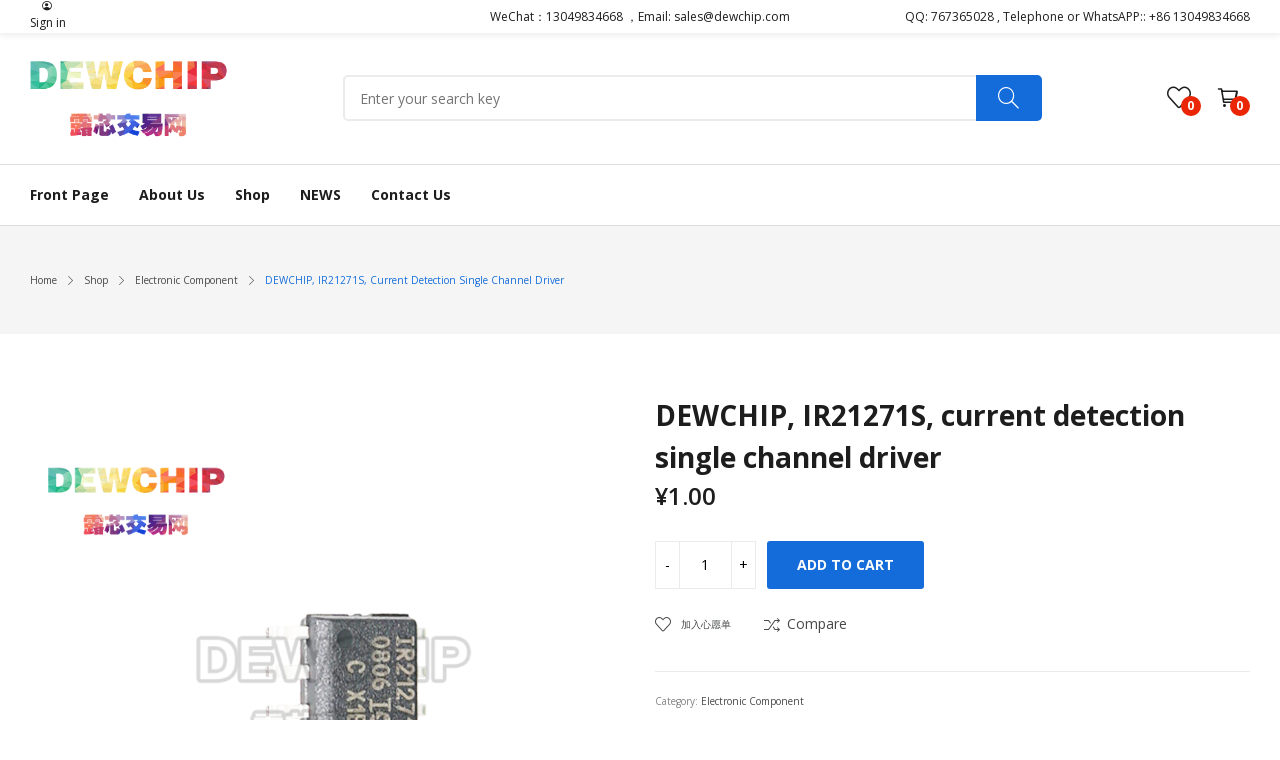

--- FILE ---
content_type: text/html; charset=UTF-8
request_url: https://dewchip.com/shop/dewchip-ir21271s-current-detection-single-channel-driver/
body_size: 22493
content:
<!doctype html><html lang="en-US"><head>	<meta charset="UTF-8">	<meta name="viewport" content="width=device-width, initial-scale=1">	<link rel="profile" href="https://gmpg.org/xfn/11">					<script>document.documentElement.className = document.documentElement.className + ' yes-js js_active js'</script>
				<title>DEWCHIP, IR21271S, current detection single channel driver &#8211; DEWCHIP露芯交易网</title><link rel="preload" as="style" href="https://fonts.googleapis.com/css?family=Open%20Sans%3A300%2C400%2C500%2C600%2C700&#038;display=swap" /><link rel="stylesheet" href="https://fonts.googleapis.com/css?family=Open%20Sans%3A300%2C400%2C500%2C600%2C700&#038;display=swap" media="print" onload="this.media='all'" /><noscript><link rel="stylesheet" href="https://fonts.googleapis.com/css?family=Open%20Sans%3A300%2C400%2C500%2C600%2C700&#038;display=swap" /></noscript>
<meta name='robots' content='max-image-preview:large' />
	<style>img:is([sizes="auto" i], [sizes^="auto," i]) { contain-intrinsic-size: 3000px 1500px }</style>
	<script>window._wca = window._wca || [];</script>
<link rel='dns-prefetch' href='//stats.wp.com' />
<link rel='dns-prefetch' href='//fonts.googleapis.com' />
<link rel='dns-prefetch' href='//c0.wp.com' />
<link href='https://fonts.gstatic.com' crossorigin rel='preconnect' />
<link rel="alternate" type="application/rss+xml" title="DEWCHIP露芯交易网 &raquo; Feed" href="https://dewchip.com/feed/" />
<link rel="alternate" type="application/rss+xml" title="DEWCHIP露芯交易网 &raquo; Comments Feed" href="https://dewchip.com/comments/feed/" />
<link rel="alternate" type="application/rss+xml" title="DEWCHIP露芯交易网 &raquo; DEWCHIP, IR21271S, current detection single channel driver Comments Feed" href="https://dewchip.com/shop/dewchip-ir21271s-current-detection-single-channel-driver/feed/" />
<link rel='stylesheet' id='wp-block-library-css' href='https://c0.wp.com/c/6.8.3/wp-includes/css/dist/block-library/style.min.css' media='all' />
<style id='wp-block-library-inline-css'>
.has-text-align-justify{text-align:justify;}
</style>
<style id='classic-theme-styles-inline-css'>
/*! This file is auto-generated */
.wp-block-button__link{color:#fff;background-color:#32373c;border-radius:9999px;box-shadow:none;text-decoration:none;padding:calc(.667em + 2px) calc(1.333em + 2px);font-size:1.125em}.wp-block-file__button{background:#32373c;color:#fff;text-decoration:none}
</style>
<link rel='stylesheet' id='mediaelement-css' href='https://c0.wp.com/c/6.8.3/wp-includes/js/mediaelement/mediaelementplayer-legacy.min.css' media='all' />
<link rel='stylesheet' id='wp-mediaelement-css' href='https://c0.wp.com/c/6.8.3/wp-includes/js/mediaelement/wp-mediaelement.min.css' media='all' />
<link rel='stylesheet' id='wc-blocks-vendors-style-css' href='https://c0.wp.com/p/woocommerce/7.1.1/packages/woocommerce-blocks/build/wc-blocks-vendors-style.css' media='all' />
<link rel='stylesheet' id='wc-blocks-style-css' href='https://c0.wp.com/p/woocommerce/7.1.1/packages/woocommerce-blocks/build/wc-blocks-style.css' media='all' />
<link rel='stylesheet' id='jquery-selectBox-css' href='https://dewchip.com/wp-content/plugins/yith-woocommerce-wishlist/assets/css/jquery.selectBox.css?ver=1.2.0' media='all' />
<link rel='stylesheet' id='yith-wcwl-font-awesome-css' href='https://dewchip.com/wp-content/plugins/yith-woocommerce-wishlist/assets/css/font-awesome.css?ver=4.7.0' media='all' />
<link rel='stylesheet' id='woocommerce_prettyPhoto_css-css' href='//dewchip.com/wp-content/plugins/woocommerce/assets/css/prettyPhoto.css?ver=3.1.6' media='all' />
<link rel='stylesheet' id='yith-wcwl-main-css' href='https://dewchip.com/wp-content/plugins/yith-woocommerce-wishlist/assets/css/style.css?ver=3.16.0' media='all' />
<style id='yith-wcwl-main-inline-css'>
.yith-wcwl-share li a{color: #FFFFFF;}.yith-wcwl-share li a:hover{color: #FFFFFF;}.yith-wcwl-share a.facebook{background: #39599E; background-color: #39599E;}.yith-wcwl-share a.facebook:hover{background: #39599E; background-color: #39599E;}.yith-wcwl-share a.twitter{background: #45AFE2; background-color: #45AFE2;}.yith-wcwl-share a.twitter:hover{background: #39599E; background-color: #39599E;}.yith-wcwl-share a.pinterest{background: #AB2E31; background-color: #AB2E31;}.yith-wcwl-share a.pinterest:hover{background: #39599E; background-color: #39599E;}.yith-wcwl-share a.email{background: #FBB102; background-color: #FBB102;}.yith-wcwl-share a.email:hover{background: #39599E; background-color: #39599E;}.yith-wcwl-share a.whatsapp{background: #00A901; background-color: #00A901;}.yith-wcwl-share a.whatsapp:hover{background: #39599E; background-color: #39599E;}
</style>
<style id='global-styles-inline-css'>
:root{--wp--preset--aspect-ratio--square: 1;--wp--preset--aspect-ratio--4-3: 4/3;--wp--preset--aspect-ratio--3-4: 3/4;--wp--preset--aspect-ratio--3-2: 3/2;--wp--preset--aspect-ratio--2-3: 2/3;--wp--preset--aspect-ratio--16-9: 16/9;--wp--preset--aspect-ratio--9-16: 9/16;--wp--preset--color--black: #000000;--wp--preset--color--cyan-bluish-gray: #abb8c3;--wp--preset--color--white: #ffffff;--wp--preset--color--pale-pink: #f78da7;--wp--preset--color--vivid-red: #cf2e2e;--wp--preset--color--luminous-vivid-orange: #ff6900;--wp--preset--color--luminous-vivid-amber: #fcb900;--wp--preset--color--light-green-cyan: #7bdcb5;--wp--preset--color--vivid-green-cyan: #00d084;--wp--preset--color--pale-cyan-blue: #8ed1fc;--wp--preset--color--vivid-cyan-blue: #0693e3;--wp--preset--color--vivid-purple: #9b51e0;--wp--preset--gradient--vivid-cyan-blue-to-vivid-purple: linear-gradient(135deg,rgba(6,147,227,1) 0%,rgb(155,81,224) 100%);--wp--preset--gradient--light-green-cyan-to-vivid-green-cyan: linear-gradient(135deg,rgb(122,220,180) 0%,rgb(0,208,130) 100%);--wp--preset--gradient--luminous-vivid-amber-to-luminous-vivid-orange: linear-gradient(135deg,rgba(252,185,0,1) 0%,rgba(255,105,0,1) 100%);--wp--preset--gradient--luminous-vivid-orange-to-vivid-red: linear-gradient(135deg,rgba(255,105,0,1) 0%,rgb(207,46,46) 100%);--wp--preset--gradient--very-light-gray-to-cyan-bluish-gray: linear-gradient(135deg,rgb(238,238,238) 0%,rgb(169,184,195) 100%);--wp--preset--gradient--cool-to-warm-spectrum: linear-gradient(135deg,rgb(74,234,220) 0%,rgb(151,120,209) 20%,rgb(207,42,186) 40%,rgb(238,44,130) 60%,rgb(251,105,98) 80%,rgb(254,248,76) 100%);--wp--preset--gradient--blush-light-purple: linear-gradient(135deg,rgb(255,206,236) 0%,rgb(152,150,240) 100%);--wp--preset--gradient--blush-bordeaux: linear-gradient(135deg,rgb(254,205,165) 0%,rgb(254,45,45) 50%,rgb(107,0,62) 100%);--wp--preset--gradient--luminous-dusk: linear-gradient(135deg,rgb(255,203,112) 0%,rgb(199,81,192) 50%,rgb(65,88,208) 100%);--wp--preset--gradient--pale-ocean: linear-gradient(135deg,rgb(255,245,203) 0%,rgb(182,227,212) 50%,rgb(51,167,181) 100%);--wp--preset--gradient--electric-grass: linear-gradient(135deg,rgb(202,248,128) 0%,rgb(113,206,126) 100%);--wp--preset--gradient--midnight: linear-gradient(135deg,rgb(2,3,129) 0%,rgb(40,116,252) 100%);--wp--preset--font-size--small: 13px;--wp--preset--font-size--medium: 20px;--wp--preset--font-size--large: 36px;--wp--preset--font-size--x-large: 42px;--wp--preset--spacing--20: 0.44rem;--wp--preset--spacing--30: 0.67rem;--wp--preset--spacing--40: 1rem;--wp--preset--spacing--50: 1.5rem;--wp--preset--spacing--60: 2.25rem;--wp--preset--spacing--70: 3.38rem;--wp--preset--spacing--80: 5.06rem;--wp--preset--shadow--natural: 6px 6px 9px rgba(0, 0, 0, 0.2);--wp--preset--shadow--deep: 12px 12px 50px rgba(0, 0, 0, 0.4);--wp--preset--shadow--sharp: 6px 6px 0px rgba(0, 0, 0, 0.2);--wp--preset--shadow--outlined: 6px 6px 0px -3px rgba(255, 255, 255, 1), 6px 6px rgba(0, 0, 0, 1);--wp--preset--shadow--crisp: 6px 6px 0px rgba(0, 0, 0, 1);}:where(.is-layout-flex){gap: 0.5em;}:where(.is-layout-grid){gap: 0.5em;}body .is-layout-flex{display: flex;}.is-layout-flex{flex-wrap: wrap;align-items: center;}.is-layout-flex > :is(*, div){margin: 0;}body .is-layout-grid{display: grid;}.is-layout-grid > :is(*, div){margin: 0;}:where(.wp-block-columns.is-layout-flex){gap: 2em;}:where(.wp-block-columns.is-layout-grid){gap: 2em;}:where(.wp-block-post-template.is-layout-flex){gap: 1.25em;}:where(.wp-block-post-template.is-layout-grid){gap: 1.25em;}.has-black-color{color: var(--wp--preset--color--black) !important;}.has-cyan-bluish-gray-color{color: var(--wp--preset--color--cyan-bluish-gray) !important;}.has-white-color{color: var(--wp--preset--color--white) !important;}.has-pale-pink-color{color: var(--wp--preset--color--pale-pink) !important;}.has-vivid-red-color{color: var(--wp--preset--color--vivid-red) !important;}.has-luminous-vivid-orange-color{color: var(--wp--preset--color--luminous-vivid-orange) !important;}.has-luminous-vivid-amber-color{color: var(--wp--preset--color--luminous-vivid-amber) !important;}.has-light-green-cyan-color{color: var(--wp--preset--color--light-green-cyan) !important;}.has-vivid-green-cyan-color{color: var(--wp--preset--color--vivid-green-cyan) !important;}.has-pale-cyan-blue-color{color: var(--wp--preset--color--pale-cyan-blue) !important;}.has-vivid-cyan-blue-color{color: var(--wp--preset--color--vivid-cyan-blue) !important;}.has-vivid-purple-color{color: var(--wp--preset--color--vivid-purple) !important;}.has-black-background-color{background-color: var(--wp--preset--color--black) !important;}.has-cyan-bluish-gray-background-color{background-color: var(--wp--preset--color--cyan-bluish-gray) !important;}.has-white-background-color{background-color: var(--wp--preset--color--white) !important;}.has-pale-pink-background-color{background-color: var(--wp--preset--color--pale-pink) !important;}.has-vivid-red-background-color{background-color: var(--wp--preset--color--vivid-red) !important;}.has-luminous-vivid-orange-background-color{background-color: var(--wp--preset--color--luminous-vivid-orange) !important;}.has-luminous-vivid-amber-background-color{background-color: var(--wp--preset--color--luminous-vivid-amber) !important;}.has-light-green-cyan-background-color{background-color: var(--wp--preset--color--light-green-cyan) !important;}.has-vivid-green-cyan-background-color{background-color: var(--wp--preset--color--vivid-green-cyan) !important;}.has-pale-cyan-blue-background-color{background-color: var(--wp--preset--color--pale-cyan-blue) !important;}.has-vivid-cyan-blue-background-color{background-color: var(--wp--preset--color--vivid-cyan-blue) !important;}.has-vivid-purple-background-color{background-color: var(--wp--preset--color--vivid-purple) !important;}.has-black-border-color{border-color: var(--wp--preset--color--black) !important;}.has-cyan-bluish-gray-border-color{border-color: var(--wp--preset--color--cyan-bluish-gray) !important;}.has-white-border-color{border-color: var(--wp--preset--color--white) !important;}.has-pale-pink-border-color{border-color: var(--wp--preset--color--pale-pink) !important;}.has-vivid-red-border-color{border-color: var(--wp--preset--color--vivid-red) !important;}.has-luminous-vivid-orange-border-color{border-color: var(--wp--preset--color--luminous-vivid-orange) !important;}.has-luminous-vivid-amber-border-color{border-color: var(--wp--preset--color--luminous-vivid-amber) !important;}.has-light-green-cyan-border-color{border-color: var(--wp--preset--color--light-green-cyan) !important;}.has-vivid-green-cyan-border-color{border-color: var(--wp--preset--color--vivid-green-cyan) !important;}.has-pale-cyan-blue-border-color{border-color: var(--wp--preset--color--pale-cyan-blue) !important;}.has-vivid-cyan-blue-border-color{border-color: var(--wp--preset--color--vivid-cyan-blue) !important;}.has-vivid-purple-border-color{border-color: var(--wp--preset--color--vivid-purple) !important;}.has-vivid-cyan-blue-to-vivid-purple-gradient-background{background: var(--wp--preset--gradient--vivid-cyan-blue-to-vivid-purple) !important;}.has-light-green-cyan-to-vivid-green-cyan-gradient-background{background: var(--wp--preset--gradient--light-green-cyan-to-vivid-green-cyan) !important;}.has-luminous-vivid-amber-to-luminous-vivid-orange-gradient-background{background: var(--wp--preset--gradient--luminous-vivid-amber-to-luminous-vivid-orange) !important;}.has-luminous-vivid-orange-to-vivid-red-gradient-background{background: var(--wp--preset--gradient--luminous-vivid-orange-to-vivid-red) !important;}.has-very-light-gray-to-cyan-bluish-gray-gradient-background{background: var(--wp--preset--gradient--very-light-gray-to-cyan-bluish-gray) !important;}.has-cool-to-warm-spectrum-gradient-background{background: var(--wp--preset--gradient--cool-to-warm-spectrum) !important;}.has-blush-light-purple-gradient-background{background: var(--wp--preset--gradient--blush-light-purple) !important;}.has-blush-bordeaux-gradient-background{background: var(--wp--preset--gradient--blush-bordeaux) !important;}.has-luminous-dusk-gradient-background{background: var(--wp--preset--gradient--luminous-dusk) !important;}.has-pale-ocean-gradient-background{background: var(--wp--preset--gradient--pale-ocean) !important;}.has-electric-grass-gradient-background{background: var(--wp--preset--gradient--electric-grass) !important;}.has-midnight-gradient-background{background: var(--wp--preset--gradient--midnight) !important;}.has-small-font-size{font-size: var(--wp--preset--font-size--small) !important;}.has-medium-font-size{font-size: var(--wp--preset--font-size--medium) !important;}.has-large-font-size{font-size: var(--wp--preset--font-size--large) !important;}.has-x-large-font-size{font-size: var(--wp--preset--font-size--x-large) !important;}
:where(.wp-block-post-template.is-layout-flex){gap: 1.25em;}:where(.wp-block-post-template.is-layout-grid){gap: 1.25em;}
:where(.wp-block-columns.is-layout-flex){gap: 2em;}:where(.wp-block-columns.is-layout-grid){gap: 2em;}
:root :where(.wp-block-pullquote){font-size: 1.5em;line-height: 1.6;}
</style>
<link rel='stylesheet' id='photoswipe-css' href='https://c0.wp.com/p/woocommerce/7.1.1/assets/css/photoswipe/photoswipe.min.css' media='all' />
<link rel='stylesheet' id='photoswipe-default-skin-css' href='https://c0.wp.com/p/woocommerce/7.1.1/assets/css/photoswipe/default-skin/default-skin.min.css' media='all' />
<link rel='stylesheet' id='woocommerce-layout-css' href='https://c0.wp.com/p/woocommerce/7.1.1/assets/css/woocommerce-layout.css' media='all' />
<style id='woocommerce-layout-inline-css'>

	.infinite-scroll .woocommerce-pagination {
		display: none;
	}
</style>
<link rel='stylesheet' id='woocommerce-smallscreen-css' href='https://c0.wp.com/p/woocommerce/7.1.1/assets/css/woocommerce-smallscreen.css' media='only screen and (max-width: 768px)' />
<link rel='stylesheet' id='woocommerce-general-css' href='https://c0.wp.com/p/woocommerce/7.1.1/assets/css/woocommerce.css' media='all' />
<style id='woocommerce-inline-inline-css'>
.woocommerce form .form-row .required { visibility: visible; }
</style>
<link rel='stylesheet' id='jquery-colorbox-css' href='https://dewchip.com/wp-content/plugins/yith-woocommerce-compare/assets/css/colorbox.css?ver=1.4.21' media='all' />
<link rel='stylesheet' id='rozer-style-css' href='https://dewchip.com/wp-content/themes/rozer/style.css?ver=6.8.3' media='all' />
<link rel='stylesheet' id='rozer-child-style-css' href='https://dewchip.com/wp-content/themes/rozer-child/style.css?ver=1.0.1' media='all' />
<link rel='stylesheet' id='bootstrap-css' href='https://dewchip.com/wp-content/themes/rozer/assets/css/bootstrap-rt.css?ver=4.0.0' media='all' />
<link rel='stylesheet' id='slick-css' href='https://dewchip.com/wp-content/themes/rozer/assets/css/slick.css?ver=1.5.9' media='all' />
<link rel='stylesheet' id='mgf-css' href='https://dewchip.com/wp-content/themes/rozer/assets/css/magnific-popup.css?ver=1.1.0' media='all' />
<link rel='stylesheet' id='rozer-theme-css' href='https://dewchip.com/wp-content/themes/rozer/assets/css/theme.css?ver=1.0.0' media='all' />
<link rel='stylesheet' id='rt-icons-css' href='https://dewchip.com/wp-content/themes/rozer/assets/css/roadthemes-icon.css?ver=1.0.0' media='all' />

<link rel='stylesheet' id='jetpack_css-css' href='https://c0.wp.com/p/jetpack/11.5.3/css/jetpack.css' media='all' />
<script type="text/template" id="tmpl-variation-template">	<div class="woocommerce-variation-description">{{{ data.variation.variation_description }}}</div>	<div class="woocommerce-variation-price">{{{ data.variation.price_html }}}</div>	<div class="woocommerce-variation-availability">{{{ data.variation.availability_html }}}</div></script><script type="text/template" id="tmpl-unavailable-variation-template">	<p>Sorry, this product is unavailable. Please choose a different combination.</p></script><script src="https://c0.wp.com/c/6.8.3/wp-includes/js/jquery/jquery.min.js" id="jquery-core-js"></script>
<script src="https://c0.wp.com/c/6.8.3/wp-includes/js/jquery/jquery-migrate.min.js" id="jquery-migrate-js"></script>
<script defer src="https://stats.wp.com/s-202602.js" id="woocommerce-analytics-js"></script>
<link rel="https://api.w.org/" href="https://dewchip.com/wp-json/" /><link rel="alternate" title="JSON" type="application/json" href="https://dewchip.com/wp-json/wp/v2/product/12197" /><link rel="EditURI" type="application/rsd+xml" title="RSD" href="https://dewchip.com/xmlrpc.php?rsd" />
<meta name="generator" content="WordPress 6.8.3" />
<meta name="generator" content="WooCommerce 7.1.1" />
<link rel="canonical" href="https://dewchip.com/shop/dewchip-ir21271s-current-detection-single-channel-driver/" />
<link rel='shortlink' href='https://dewchip.com/?p=12197' />
<link rel="alternate" title="oEmbed (JSON)" type="application/json+oembed" href="https://dewchip.com/wp-json/oembed/1.0/embed?url=https%3A%2F%2Fdewchip.com%2Fshop%2Fdewchip-ir21271s-current-detection-single-channel-driver%2F" />
<link rel="alternate" title="oEmbed (XML)" type="text/xml+oembed" href="https://dewchip.com/wp-json/oembed/1.0/embed?url=https%3A%2F%2Fdewchip.com%2Fshop%2Fdewchip-ir21271s-current-detection-single-channel-driver%2F&#038;format=xml" />
	<style>img#wpstats{display:none}</style>
		<style id="rt-customizer-inline-styles">.custom-logo-link,.custom-logo-mobile {max-width:198px;}:root{--textcolor:;--mainfont:Open Sans}body{font-family:Open Sans;font-size :;line-height :;color :;font-weight:400;;}:root{--headingcolor:#1d1d1d;--headingfont:Open Sans;}h1,h2,h3,h4,h5,h6{font-family:Open Sans;line-height :1.5;color :#1d1d1d;font-weight:700;;text-transform:none;}.testimonial{font-family:Open Sans;font-size :1.4rem;line-height :1.5;color :#1d1d1d;font-weight:700;;text-transform:none;}:root{--primarycolor:#146cda;--linkcolor:#47494a;}@media(min-width:1200px){.container{max-width:1470px;}}@media(min-width:1200px){body.boxed{max-width:1600px;margin-left:auto;margin-right:auto;}}.main-header-content{padding:27px 0;}.promo-block{background:#f1f1f1 ;height:40px ; color:#444444 ; }.topbar-header{background-color:#ffffff ;font-size:12px;}:root{--menubackground:#ffffff;--menucolor:#1d1d1d;--menu_active_color:#146cda;}.menu-background{background-color:#ffffff;}#_desktop_menu_ .primary-menu-wrapper ul.primary-menu > li{padding:0 15px;}#_desktop_menu_ .primary-menu-wrapper ul.primary-menu > li > a{font-size:14px;color:#1d1d1d;background-color:rgba(255,255,255,0);}#_desktop_menu_ .primary-menu-wrapper ul.primary-menu > li.current-menu-item > a,#_desktop_menu_ .primary-menu-wrapper ul.primary-menu > li:hover > a{color:#146cda;background-color:;}.vertical-menu-wrapper .vmenu-title{background:#146cda;color:#ffffff;width:270px;}.vertical-menu-wrapper .vmenu-title span{font-size:14px;}#_desktop_vmenu_ .vermenu-wrapper ul.vertical-menu{width:270px;}.sale-label{background:#dd3333;}.label-d-trapezium:after{border-left-color:#dd3333;border-bottom-color:#dd3333;}.color-swatches span.swatch{width:20px;height:20px;}.single-post .title-background{padding:30px 0;}.footer-bottom{ background:#146cda;}.header-wrapper{background-color:#ffffff;}:root{--headerbackground:#ffffff;}.site-footer{background-color:#2e82e9;}</style>	<noscript><style>.woocommerce-product-gallery{ opacity: 1 !important; }</style></noscript>
	<style>.recentcomments a{display:inline !important;padding:0 !important;margin:0 !important;}</style><link rel="icon" href="https://dewchip.com/wp-content/uploads/2022/05/cropped-DEWCHIP-32x32.png" sizes="32x32" />
<link rel="icon" href="https://dewchip.com/wp-content/uploads/2022/05/cropped-DEWCHIP-192x192.png" sizes="192x192" />
<link rel="apple-touch-icon" href="https://dewchip.com/wp-content/uploads/2022/05/cropped-DEWCHIP-180x180.png" />
<meta name="msapplication-TileImage" content="https://dewchip.com/wp-content/uploads/2022/05/cropped-DEWCHIP-270x270.png" />
<style id="kirki-inline-styles"></style></head><body class="wp-singular product-template-default single single-product postid-12197 wp-custom-logo wp-theme-rozer wp-child-theme-rozer-child theme-rozer woocommerce woocommerce-page woocommerce-no-js page-template-default elementor-default elementor-kit-6"><div id="page" class="site">		<!-- HEADER -->	<header id="header">		<div class="header-wrapper">			<div class="desktop-header header1 d-none d-lg-block">			    <div class="topbar-header text-dark">
        <div class="container">
            <div class="row">
										<div class="col topbar-left-position">
								<div id="_desktop_header_account_">
		
                    <div class="header-block header-account-block account-both-ver"> 
                <a href="#login-form-popup" class="et-menu-account-btn icon login-popup-form"><i class="icon-rt-person-circle-outline" aria-hidden="true"></i> <span class="icon-text">Sign in</span> </a> 
            </div>  
            	</div>
							</div>
													<div class="col topbar-center-position">
						<div id="_desktop_header_html1_"><div class="header-html1">WeChat：13049834668 ，Email:    sales@dewchip.com  
</div></div>					</div>
													<div class="col topbar-right-position">
						<div id="_desktop_header_html2_"><div class="header-html2">QQ:  767365028 ,    Telephone    or   WhatsAPP::          +86   13049834668</div></div>					</div>
				            </div>
        </div>
    </div>
    	<div class="main-header text-dark">		<div class="container">			<div class="main-header-content">				<div class="row">					<div class="col col-3 col-logo">						<div id="_desktop_logo_">							<a href="https://dewchip.com/" class="custom-logo-link" rel="home"><img width="674" height="261" src="https://dewchip.com/wp-content/uploads/2022/05/cropped-DEWCHIP-1.png" class="custom-logo" alt="DEWCHIP露芯交易网" decoding="async" srcset="https://dewchip.com/wp-content/uploads/2022/05/cropped-DEWCHIP-1.png 674w, https://dewchip.com/wp-content/uploads/2022/05/cropped-DEWCHIP-1-150x58.png 150w, https://dewchip.com/wp-content/uploads/2022/05/cropped-DEWCHIP-1-300x116.png 300w, https://dewchip.com/wp-content/uploads/2022/05/cropped-DEWCHIP-1-600x232.png 600w" sizes="(max-width: 674px) 100vw, 674px" /></a>						</div>					</div>					<div class="col col-7 col-search text-center">							
    <div id="search_block" class="header-block search-block search-simple">	
        <div class="search-wrapper" id="_desktop_search_block_">	
			<a href="#" class="side-close-icon" title="Close"><i class="icon-rt-close-outline"></i></a>
            <div class="search-box">
	<form method="get" class="search-form searchbox" action="https://dewchip.com/" role="search">
		<div class="input-wrapper">
										<input type="hidden" name="post_type" value="product" />
						<input type="text" name="s" class="ajax_search search-field rozer_ajax_search" placeholder="Enter your search key" autocomplete="off" />
			<span class="clear_search"><i class="icon-rt-close-outline"></i></span>
			<button type="submit" class="search-submit"><i class="icon-rt-magnifier" aria-hidden="true"></i></button>
		</div>
	</form>
	<div class="search_content">
					<div class="search-keywords-list">
				<p>Popular searches :</p>
				<ul class="header-search-popular">
										<li><a href="https://dewchip.com?post_type=product&#038;s=L7805CV">L7805CV</a></li>
										<li><a href="https://dewchip.com?post_type=product&#038;s=TL494CDR">TL494CDR</a></li>
										<li><a href="https://dewchip.com?post_type=product&#038;s=LM358DR">LM358DR</a></li>
									</ul>
			</div>
				<div class="search_result d-none"></div>
	</div>
</div>	
        </div>	
    </div> 	
					</div>					<div class="col col-2 col-header-icon text-right">						<div id="_desktop_wishlist_">							<a href="https://dewchip.com/?page_id=13" class="wishlist-link icon-element">	
                <span class="box-icons">
					<i class="icon-rt-heart"></i>		
					<span class="wishlist-count">0</span>
				</span>
				<span class="wishlist-text">Wishlist</span>	
            </a>						</div>															<div id="_desktop_cart_">
	        <div class="header-block cart-block cart-none">
            	        <div class="header-cart woocommerce  minicart-none">
	            <a href="https://dewchip.com/cart/" class="dropdown-toggle cart-contents">
	                <i class="icon-rt-cart-outline" aria-hidden="true"></i>
	                <span class="cart-count">0</span>
	            </a>
	            					        </div> 
        </div>
    	</div>
												</div>				</div>			</div>		</div>					<div class="top-menu menu-background has-sticky">				<div class="container">					<div class="row">						<div class="col col-hoz ">							<div class="main-menu">								<div id="_desktop_menu_">											
				
				<div class="primary-menu-wrapper menu-wrapper"><ul class="rozer-menu primary-menu menu-align-left"><li  class="menu-item menu-item-type-custom menu-item-object-custom menu-item-home flyout-menu menu-item-lv0"><a  href="http://dewchip.com" class="menu-item-link " ><span class="menu_title">Front page</span></a></li><li  class="menu-item menu-item-type-post_type menu-item-object-page flyout-menu menu-item-lv0"><a  href="https://dewchip.com/about-us/" class="menu-item-link " ><span class="menu_title">About us</span></a></li><li  class="menu-item menu-item-type-post_type menu-item-object-page current_page_parent flyout-menu menu-item-lv0"><a  href="https://dewchip.com/shop/" class="menu-item-link " ><span class="menu_title">Shop</span></a></li><li  class="menu-item menu-item-type-taxonomy menu-item-object-category flyout-menu menu-item-lv0"><a  href="https://dewchip.com/category/news/" class="menu-item-link " ><span class="menu_title">NEWS</span></a></li><li  class="menu-item menu-item-type-post_type menu-item-object-page flyout-menu menu-item-lv0"><a  href="https://dewchip.com/contact-us/" class="menu-item-link " ><span class="menu_title">Contact us</span></a></li></ul></div>	
											</div>							</div>						</div>					</div>				</div>			</div>			</div></div><div class="mobile-header m-header-1 d-block d-lg-none">
	<div class="container">
		<div class="row">
			<div class="col col-3 col-header-mobile">
				<div class="menu-mobile">
					<a class="m-menu-btn"><i class="icon-rt-bars-solid"></i></a>
					<div id="menu-side" class="m-menu-side">
						<a class="side-close-icon"><i class="icon-rt-close-outline"></i></a>
						<div class="inner">
							<div class="box-language-mobile">
								<div id="_mobile_language_switcher_"></div>
								<div id="_mobile_currency_switcher_"></div>
							</div>
							<div id="_mobile_header_html1_" class="mobile-html"></div>
							<div id="_mobile_header_html2_" class="mobile-html"></div>
															<div id="hozmenu">
									<div id="_mobile_menu_" class="mobile-menu"></div>
									<div id="_mobile_topbar_menu_" class="mobile-topbar-menu"></div>
								</div>
													</div>
					</div>
				</div>
				<div  class="header-block search-block-mobile search-sidebar">
			        <button><i class="icon-rt-magnifier" aria-hidden="true"></i></button>
			        <div class="search-wrapper" id="_mobile_search_block_">
			        </div>
			    </div>
			</div>
			<div class="col col-6 col-logo-mobile center col-header-mobile">
				<div class="custom-logo-mobile"><a href="https://dewchip.com/"><img width="512" height="512" src="https://dewchip.com/wp-content/uploads/2022/05/cropped-DEWCHIP.png" class="custom-logo" alt="" decoding="async" srcset="https://dewchip.com/wp-content/uploads/2022/05/cropped-DEWCHIP.png 512w, https://dewchip.com/wp-content/uploads/2022/05/cropped-DEWCHIP-300x300.png 300w, https://dewchip.com/wp-content/uploads/2022/05/cropped-DEWCHIP-150x150.png 150w, https://dewchip.com/wp-content/uploads/2022/05/cropped-DEWCHIP-270x270.png 270w, https://dewchip.com/wp-content/uploads/2022/05/cropped-DEWCHIP-192x192.png 192w, https://dewchip.com/wp-content/uploads/2022/05/cropped-DEWCHIP-180x180.png 180w, https://dewchip.com/wp-content/uploads/2022/05/cropped-DEWCHIP-32x32.png 32w" sizes="(max-width: 512px) 100vw, 512px" /></a></div>			</div>
			<div class="col col-3 col-header-mobile right">
				<div id="_mobile_header_account_"></div>
					    	<div id="_mobile_cart_"></div>
    			</div>
		</div>
	</div>
</div>		</div>	</header><!--END MAIN HEADER-->		<main id="main" class="site-main">	<div class="breadcrumb"><div class="container"><ul itemscope itemtype="http://schema.org/BreadcrumbList"><li itemprop="itemListElement" itemscope itemtype="http://schema.org/ListItem"><a itemprop="item" href="https://dewchip.com"><span itemprop="name">Home</span></a><meta itemprop="position" content="1"></li><li itemprop="itemListElement" itemscope itemtype="http://schema.org/ListItem"><a itemprop="item" href="https://dewchip.com/shop/"><span itemprop="name">Shop</span></a><meta itemprop="position" content="2"></li><li itemprop="itemListElement" itemscope itemtype="http://schema.org/ListItem"><a itemprop="item" href="https://dewchip.com/product-category/electronic-component/"><span itemprop="name">Electronic Component</span></a><meta itemprop="position" content="3"></li><li><span>DEWCHIP, IR21271S, current detection single channel driver</span></li></ul></div></div>	<div id="content">								<div class="woocommerce-notices-wrapper"></div><div id="product-12197" class="product-layout-simple product type-product post-12197 status-publish first instock product_cat-electronic-component has-post-thumbnail shipping-taxable purchasable product-type-simple">	<div class="container">	<div class="row">		<div class="col-md-6">			<div class="woocommerce-product-gallery woocommerce-product-gallery--with-images woocommerce-product-gallery--columns-4 images layout-thumnail-bottom" data-columns="4" style="opacity: 0; transition: opacity .25s ease-in-out;">	<figure class="product-gallery__wrapper">		<div class="image-wrapper">			<div class="product-labels">							</div>			<div class="product-images slider-layout has-thumbnails image-zoom column-desktop-1 column-tablet-1 column-mobile-1" data-video-position="" data-slick = '{	&quot;slidesToShow&quot;: 1, 	&quot;slidesToScroll&quot;: 1,	&quot;arrows&quot;: true, 	&quot;fade&quot;: false, 	&quot;infinite&quot;: false,	&quot;useTransform&quot;: true, 	&quot;speed&quot;: 400}'>				<div data-thumb="https://dewchip.com/wp-content/uploads/2022/06/O1CN01d3DaLz1HDdUCUbQSy_3044890724-150x150.png" data-thumb-alt="" class="product-image-item " data-index= "0"><a href="https://dewchip.com/wp-content/uploads/2022/06/O1CN01d3DaLz1HDdUCUbQSy_3044890724.png"><img width="800" height="800" src="[data-uri]" class=" lazyload wp-post-image" alt="" title="O1CN01d3DaLz1HDdUCUbQSy_3044890724.png" data-caption="" data-src="https://dewchip.com/wp-content/uploads/2022/06/O1CN01d3DaLz1HDdUCUbQSy_3044890724.png" data-large_image="https://dewchip.com/wp-content/uploads/2022/06/O1CN01d3DaLz1HDdUCUbQSy_3044890724.png" data-large_image_width="800" data-large_image_height="800" decoding="async" srcset="" data-srcset="https://dewchip.com/wp-content/uploads/2022/06/O1CN01d3DaLz1HDdUCUbQSy_3044890724.png 800w, https://dewchip.com/wp-content/uploads/2022/06/O1CN01d3DaLz1HDdUCUbQSy_3044890724-300x300.png 300w, https://dewchip.com/wp-content/uploads/2022/06/O1CN01d3DaLz1HDdUCUbQSy_3044890724-150x150.png 150w, https://dewchip.com/wp-content/uploads/2022/06/O1CN01d3DaLz1HDdUCUbQSy_3044890724-768x768.png 768w" sizes="(max-width: 800px) 100vw, 800px" /></a></div>			</div>			<div class="product-image-buttons">									</div>		</div>		<div class="product-thumbnails column-desktop-6 column-tablet-6 column-mobile-4" data-slick = '{	&quot;slidesToShow&quot;: 6, 	&quot;slidesToScroll&quot;: 1,	&quot;arrows&quot;: true, 	&quot;infinite&quot;: false, 	&quot;focusOnSelect&quot;: false,	&quot;responsive&quot;: 		[{&quot;breakpoint&quot;:767,&quot;settings&quot;:{&quot;slidesToShow&quot;: 4}}]}'>			<div class="product-thumbnail-item"><img src="[data-uri]" data-src="https://dewchip.com/wp-content/uploads/2022/06/O1CN01d3DaLz1HDdUCUbQSy_3044890724-150x150.png" alt="" width="150" height="150"  class=" lazyload attachment-woocommerce_thumbnail" /></div>		</div>	</figure></div>		</div>		<div class="col-md-6">			<div class="summary entry-summary">				<h1 class="product_title entry-title">DEWCHIP, IR21271S, current detection single channel driver</h1><p class="price"><span class="woocommerce-Price-amount amount"><bdi><span class="woocommerce-Price-currencySymbol">&yen;</span>1.00</bdi></span></p>

	
	<form class="cart" action="https://dewchip.com/shop/dewchip-ir21271s-current-detection-single-channel-driver/" method="post" enctype='multipart/form-data'>
		
		
	<div class="quantity">
		<input class="minus" type="button" value="-">
		<label class="screen-reader-text" for="quantity_695f64b080da1">DEWCHIP, IR21271S, current detection single channel driver quantity</label>
		<input
			type="input"
			id="quantity_695f64b080da1"
			class="input-text qty text"
			step="1"
			min="1"
			max=""
			name="quantity"
			value="1"
			title="Qty"
			size="4"
			placeholder=""
			inputmode="numeric" />
		<input class="plus" type="button" value="+">
	</div>
	
		<button type="submit" name="add-to-cart" value="12197" class="single_add_to_cart_button button alt wp-element-button">Add to cart</button>

			</form>

	

<div
	class="yith-wcwl-add-to-wishlist add-to-wishlist-12197  wishlist-fragment on-first-load"
	data-fragment-ref="12197"
	data-fragment-options="{&quot;base_url&quot;:&quot;&quot;,&quot;in_default_wishlist&quot;:false,&quot;is_single&quot;:true,&quot;show_exists&quot;:false,&quot;product_id&quot;:12197,&quot;parent_product_id&quot;:12197,&quot;product_type&quot;:&quot;simple&quot;,&quot;show_view&quot;:true,&quot;browse_wishlist_text&quot;:&quot;\u6d4f\u89c8\u300c\u5fc3\u613f\u5355\u300d&quot;,&quot;already_in_wishslist_text&quot;:&quot;\u8be5\u4ea7\u54c1\u5df2\u7ecf\u5728\u60a8\u7684\u5fc3\u613f\u5355\u4e2d\uff01&quot;,&quot;product_added_text&quot;:&quot;\u4ea7\u54c1\u5df2\u6dfb\u52a0\uff01&quot;,&quot;heading_icon&quot;:&quot;fa-heart-o&quot;,&quot;available_multi_wishlist&quot;:false,&quot;disable_wishlist&quot;:false,&quot;show_count&quot;:false,&quot;ajax_loading&quot;:false,&quot;loop_position&quot;:&quot;after_add_to_cart&quot;,&quot;item&quot;:&quot;add_to_wishlist&quot;}"
>
			
			<!-- ADD TO WISHLIST -->
			
<div class="yith-wcwl-add-button">
		<a
		href="?add_to_wishlist=12197&#038;_wpnonce=da68301a43"
		class="add_to_wishlist single_add_to_wishlist"
		data-product-id="12197"
		data-product-type="simple"
		data-original-product-id="12197"
		data-title="加入心愿单"
		rel="nofollow"
	>
		<i class="yith-wcwl-icon fa fa-heart-o"></i>		<span>加入心愿单</span>
	</a>
</div>

			<!-- COUNT TEXT -->
			
			</div>
<a href="https://dewchip.com?action=yith-woocompare-add-product&id=12197" class="compare button" data-product_id="12197" rel="nofollow">Compare</a><div class="product_meta">

	
	
	<span class="posted_in">Category: <a href="https://dewchip.com/product-category/electronic-component/" rel="tag">Electronic Component</a></span>
	
	
</div>
<div class="social-sharing"><span>Share</span><ul class="social-icons">			<li><a style=color:#4267B2; href="http://www.facebook.com/sharer.php?u=https%3A%2F%2Fdewchip.com%2Fshop%2Fdewchip-ir21271s-current-detection-single-channel-driver%2F"  target="_blank" class="icon-rt-4-facebook-f social"></a></li>					<li><a style=color:#E60023; href="http://pinterest.com/pin/create/link/?url=https://dewchip.com/shop/dewchip-ir21271s-current-detection-single-channel-driver/&amp;media=https://dewchip.com/wp-content/uploads/2022/06/O1CN01d3DaLz1HDdUCUbQSy_3044890724.png"  target="_blank" class=" icon-rt-logo-pinterest social"></a></li>					<li><a style=color:#1DA1F2; href="https://twitter.com/intent/tweet?text=DEWCHIP%2C+IR21271S%2C+current+detection+single+channel+driver&amp;url=https%3A%2F%2Fdewchip.com%2Fshop%2Fdewchip-ir21271s-current-detection-single-channel-driver%2F"  target="_blank" class=" icon-rt-logo-twitter social"></a></li>					<li><a style=color:#4FCE5D; href="whatsapp://send" data-text=&quot;DEWCHIP%2C+IR21271S%2C+current+detection+single+channel+driver&quot; data-href=&quot;https://dewchip.com/shop/dewchip-ir21271s-current-detection-single-channel-driver/&quot; data-action=&quot;share/whatsapp/share&quot; target="_blank" class=" icon-rt-logo-whatsapp social"></a></li>					<li><a style=color:#BB001B; href="mailto:?subject=DEWCHIP%2C+IR21271S%2C+current+detection+single+channel+driver&amp;body=https%3A%2F%2Fdewchip.com%2Fshop%2Fdewchip-ir21271s-current-detection-single-channel-driver%2F&amp;title=DEWCHIP%2C+IR21271S%2C+current+detection+single+channel+driver"  target="_blank" class=" icon-rt-mail-outline social"></a></li>					<li><a style=color:#5181b8; href="http://vkontakte.ru/share.php?url=https://dewchip.com/shop/dewchip-ir21271s-current-detection-single-channel-driver/"  target="_blank" class=" icon-rt-logo-vk social"></a></li>					<li><a style=color:#0e76a8; href="https://www.linkedin.com/cws/share?url=https://dewchip.com/shop/dewchip-ir21271s-current-detection-single-channel-driver/"  target="_blank" class=" icon-rt-logo-linkedin social"></a></li>					<li><a style=color:#0088CC; href="https://t.me/share/url?url=https://dewchip.com/shop/dewchip-ir21271s-current-detection-single-channel-driver/&amp;text=.DEWCHIP%2C+IR21271S%2C+current+detection+single+channel+driver"  target="_blank" class=" icon-rt-logo-telegram social"></a></li>		</ul></div>			</div>		</div>	</div>		<div class="woocommerce-tabs wc-tabs-wrapper ">		<ul class="tabs wc-tabs" role="tablist">							<li class="description_tab" id="tab-title-description" role="tab" aria-controls="tab-description">					<a href="#tab-description">						Description					</a>				</li>							<li class="reviews_tab" id="tab-title-reviews" role="tab" aria-controls="tab-reviews">					<a href="#tab-reviews">						Reviews (0)					</a>				</li>					</ul>					<div class="woocommerce-Tabs-panel woocommerce-Tabs-panel--description panel entry-content wc-tab" id="tab-description" role="tabpanel" aria-labelledby="tab-title-description">				<p><img decoding="async" class=" lazyload wp-image-3860 aligncenter" src="data:image/svg+xml,%20%3Csvg%20viewBox%3D%220%200%20889%20500%22%20xmlns%3D%22http%3A%2F%2Fwww.w3.org%2F2000%2Fsvg%22%3E%3C%2Fsvg%3E" data-src="https://dewchip.com/wp-content/uploads/2022/06/DEWCHIP网站详情-1-300x169.png" alt="" width="889" height="500" srcset="" data-srcset="https://dewchip.com/wp-content/uploads/2022/06/DEWCHIP网站详情-1-300x169.png 300w, https://dewchip.com/wp-content/uploads/2022/06/DEWCHIP网站详情-1-1024x576.png 1024w, https://dewchip.com/wp-content/uploads/2022/06/DEWCHIP网站详情-1-768x432.png 768w, https://dewchip.com/wp-content/uploads/2022/06/DEWCHIP网站详情-1-150x84.png 150w, https://dewchip.com/wp-content/uploads/2022/06/DEWCHIP网站详情-1-800x450.png 800w, https://dewchip.com/wp-content/uploads/2022/06/DEWCHIP网站详情-1.png 1280w" sizes="(max-width: 889px) 100vw, 889px" /></p>
<p><img decoding="async" class=" lazyload wp-image-3858 aligncenter" src="data:image/svg+xml,%20%3Csvg%20viewBox%3D%220%200%20889%20500%22%20xmlns%3D%22http%3A%2F%2Fwww.w3.org%2F2000%2Fsvg%22%3E%3C%2Fsvg%3E" data-src="https://dewchip.com/wp-content/uploads/2022/06/DEWCHIP网站详情-2-300x169.png" alt="" width="889" height="500" srcset="" data-srcset="https://dewchip.com/wp-content/uploads/2022/06/DEWCHIP网站详情-2-300x169.png 300w, https://dewchip.com/wp-content/uploads/2022/06/DEWCHIP网站详情-2-1024x576.png 1024w, https://dewchip.com/wp-content/uploads/2022/06/DEWCHIP网站详情-2-768x432.png 768w, https://dewchip.com/wp-content/uploads/2022/06/DEWCHIP网站详情-2-150x84.png 150w, https://dewchip.com/wp-content/uploads/2022/06/DEWCHIP网站详情-2-800x450.png 800w, https://dewchip.com/wp-content/uploads/2022/06/DEWCHIP网站详情-2.png 1280w" sizes="(max-width: 889px) 100vw, 889px" /></p>
<p><img loading="lazy" decoding="async" class=" lazyload wp-image-3859 aligncenter" src="data:image/svg+xml,%20%3Csvg%20viewBox%3D%220%200%20889%20501%22%20xmlns%3D%22http%3A%2F%2Fwww.w3.org%2F2000%2Fsvg%22%3E%3C%2Fsvg%3E" data-src="https://dewchip.com/wp-content/uploads/2022/06/DEWCHIP网站详情-3-300x169.png" alt="" width="889" height="501" srcset="" data-srcset="https://dewchip.com/wp-content/uploads/2022/06/DEWCHIP网站详情-3-300x169.png 300w, https://dewchip.com/wp-content/uploads/2022/06/DEWCHIP网站详情-3-1024x576.png 1024w, https://dewchip.com/wp-content/uploads/2022/06/DEWCHIP网站详情-3-768x432.png 768w, https://dewchip.com/wp-content/uploads/2022/06/DEWCHIP网站详情-3-150x84.png 150w, https://dewchip.com/wp-content/uploads/2022/06/DEWCHIP网站详情-3-800x450.png 800w, https://dewchip.com/wp-content/uploads/2022/06/DEWCHIP网站详情-3.png 1280w" sizes="auto, (max-width: 889px) 100vw, 889px" /></p>
			</div>					<div class="woocommerce-Tabs-panel woocommerce-Tabs-panel--reviews panel entry-content wc-tab" id="tab-reviews" role="tabpanel" aria-labelledby="tab-title-reviews">				<div id="reviews" class="woocommerce-Reviews">	<div id="comments">		<h2 class="woocommerce-Reviews-title">			Reviews		</h2>					<p class="woocommerce-noreviews">There are no reviews yet.</p>			</div>			<div id="review_form_wrapper">			<div id="review_form">					<div id="respond" class="comment-respond">
		<span id="reply-title" class="comment-reply-title">Be the first to review &ldquo;DEWCHIP, IR21271S, current detection single channel driver&rdquo; <small><a rel="nofollow" id="cancel-comment-reply-link" href="/shop/dewchip-ir21271s-current-detection-single-channel-driver/#respond" style="display:none;">Cancel reply</a></small></span><form action="https://dewchip.com/wp-comments-post.php" method="post" id="commentform" class="comment-form"><p class="comment-notes"><span id="email-notes">Your email address will not be published.</span> <span class="required-field-message">Required fields are marked <span class="required">*</span></span></p><div class="comment-form-rating"><label for="rating">Your rating</label><select name="rating" id="rating" required>						<option value="">Rate&hellip;</option>						<option value="5">Perfect</option>						<option value="4">Good</option>						<option value="3">Average</option>						<option value="2">Not that bad</option>						<option value="1">Very poor</option>					</select></div><p class="comment-form-comment"><label for="comment">Your review&nbsp;<span class="required">*</span></label><textarea id="comment" name="comment" cols="45" rows="8" required></textarea></p><p class="comment-form-author"><label for="author">Name&nbsp;<span class="required">*</span></label><input id="author" name="author" type="text" value="" size="30" required /></p>
<p class="comment-form-email"><label for="email">Email&nbsp;<span class="required">*</span></label><input id="email" name="email" type="email" value="" size="30" required /></p>
<p class="comment-form-cookies-consent"><input id="wp-comment-cookies-consent" name="wp-comment-cookies-consent" type="checkbox" value="yes" /> <label for="wp-comment-cookies-consent">Save my name, email, and website in this browser for the next time I comment.</label></p>
<p class="form-submit"><input name="submit" type="submit" id="submit" class="submit" value="Submit" /> <input type='hidden' name='comment_post_ID' value='12197' id='comment_post_ID' />
<input type='hidden' name='comment_parent' id='comment_parent' value='0' />
</p></form>	</div><!-- #respond -->
				</div>		</div>		<div class="clear"></div></div>			</div>					</div>	<section class="related products">					<h2>Related Products</h2>				<div class="related-slider products-wrapper slick-slider-block" data-slick-responsive='{"items_small_desktop":4,"items_landscape_tablet":3,"items_portrait_tablet":3,"items_landscape_mobile":2,"items_portrait_mobile":2,"items_small_mobile":2}'  					data-slick-options='{"slidesToShow":4,"autoplay":false,"infinite":false,"arrows":true,"dots":false}'>															<div class=" product-carousel">						<div class="has_hover_image woocommerce product-layout-1 product type-product post-11892 status-publish instock product_cat-electronic-component has-post-thumbnail shipping-taxable purchasable product-type-simple">	<div class="product-inner product-grid">
	<div class="product-image">
		<div class="product-labels">
					</div>
		<a href="https://dewchip.com/shop/dewchip-op497fsz-precision-pico-amp-input-current-four-way-operational-amplifier/" title="DEWCHIP, OP497FSZ, precision pico amp input current four-way operational amplifier">
			<img width="300" height="300" src="[data-uri]" data-src="https://dewchip.com/wp-content/uploads/2022/06/O1CN01MqZKYm1HDdUEKVyEW_3044890724-300x300.png" class=" lazyload  wp-post-image" alt="" decoding="async" loading="lazy" srcset="" data-srcset="https://dewchip.com/wp-content/uploads/2022/06/O1CN01MqZKYm1HDdUEKVyEW_3044890724-300x300.png 300w, https://dewchip.com/wp-content/uploads/2022/06/O1CN01MqZKYm1HDdUEKVyEW_3044890724-150x150.png 150w, https://dewchip.com/wp-content/uploads/2022/06/O1CN01MqZKYm1HDdUEKVyEW_3044890724-768x768.png 768w, https://dewchip.com/wp-content/uploads/2022/06/O1CN01MqZKYm1HDdUEKVyEW_3044890724.png 800w" sizes="auto, (max-width: 300px) 100vw, 300px" />		</a>
		<div class="action-links">
			<ul>
									<li >
									<div class="quickview hidden-xs"><a href="javascript:void(0)" class="button btn-quickview" data-product="11892">Quick View</a></div>
							</li>
													<li class="add-to-wishlist"> 
						
<div
	class="yith-wcwl-add-to-wishlist add-to-wishlist-11892  wishlist-fragment on-first-load"
	data-fragment-ref="11892"
	data-fragment-options="{&quot;base_url&quot;:&quot;&quot;,&quot;in_default_wishlist&quot;:false,&quot;is_single&quot;:false,&quot;show_exists&quot;:false,&quot;product_id&quot;:11892,&quot;parent_product_id&quot;:11892,&quot;product_type&quot;:&quot;simple&quot;,&quot;show_view&quot;:false,&quot;browse_wishlist_text&quot;:&quot;\u6d4f\u89c8\u300c\u5fc3\u613f\u5355\u300d&quot;,&quot;already_in_wishslist_text&quot;:&quot;\u8be5\u4ea7\u54c1\u5df2\u7ecf\u5728\u60a8\u7684\u5fc3\u613f\u5355\u4e2d\uff01&quot;,&quot;product_added_text&quot;:&quot;\u4ea7\u54c1\u5df2\u6dfb\u52a0\uff01&quot;,&quot;heading_icon&quot;:&quot;fa-heart-o&quot;,&quot;available_multi_wishlist&quot;:false,&quot;disable_wishlist&quot;:false,&quot;show_count&quot;:false,&quot;ajax_loading&quot;:false,&quot;loop_position&quot;:&quot;after_add_to_cart&quot;,&quot;item&quot;:&quot;add_to_wishlist&quot;}"
>
			
			<!-- ADD TO WISHLIST -->
			
<div class="yith-wcwl-add-button">
		<a
		href="?add_to_wishlist=11892&#038;_wpnonce=da68301a43"
		class="add_to_wishlist single_add_to_wishlist"
		data-product-id="11892"
		data-product-type="simple"
		data-original-product-id="11892"
		data-title="加入心愿单"
		rel="nofollow"
	>
		<i class="yith-wcwl-icon fa fa-heart-o"></i>		<span>加入心愿单</span>
	</a>
</div>

			<!-- COUNT TEXT -->
			
			</div>
					</li>
													<li class="add-to-compare"><a href="/shop/dewchip-ir21271s-current-detection-single-channel-driver/?action=asd&id=11892" class="compare button" data-product_id="11892" rel="nofollow">Compare</a></li>							</ul>
		</div>
					</div>
	<div class="product-content">
				<div class="product-category">
			<a href="https://dewchip.com/product-category/electronic-component/">Electronic Component</a>		</div>
				<div class="product-title">
			<h6><a href="https://dewchip.com/shop/dewchip-op497fsz-precision-pico-amp-input-current-four-way-operational-amplifier/">DEWCHIP, OP497FSZ, precision pico amp input current four-way operational amplifier</a></h6>
		</div>
					<div class="product-rating">
							</div>
							<div class="product-price">
				
	<span class="price"><span class="woocommerce-Price-amount amount"><bdi><span class="woocommerce-Price-currencySymbol">&yen;</span>1.00</bdi></span></span>
			</div>
							<div class="product-cart">
				<a href="?add-to-cart=11892" data-quantity="1" class="button wp-element-button product_type_simple add_to_cart_button ajax_add_to_cart" data-product_id="11892" data-product_sku="" aria-label="Add &ldquo;DEWCHIP, OP497FSZ, precision pico amp input current four-way operational amplifier&rdquo; to your cart" rel="nofollow">Add to cart</a>			</div>
			</div>
</div></div>					</div>													<div class=" product-carousel">						<div class="has_hover_image woocommerce product-layout-1 product type-product post-11893 status-publish instock product_cat-electronic-component has-post-thumbnail shipping-taxable purchasable product-type-simple">	<div class="product-inner product-grid">
	<div class="product-image">
		<div class="product-labels">
					</div>
		<a href="https://dewchip.com/shop/dewchip-ao4932-asymmetric-double-n-channel-mosfet-channel/" title="DEWCHIP, AO4932, asymmetric double N-channel MOSFET channel">
			<img width="300" height="300" src="[data-uri]" data-src="https://dewchip.com/wp-content/uploads/2022/06/O1CN018QlJHJ1HDdFFTZu3l_3044890724-300x300.png" class=" lazyload  wp-post-image" alt="" decoding="async" loading="lazy" srcset="" data-srcset="https://dewchip.com/wp-content/uploads/2022/06/O1CN018QlJHJ1HDdFFTZu3l_3044890724-300x300.png 300w, https://dewchip.com/wp-content/uploads/2022/06/O1CN018QlJHJ1HDdFFTZu3l_3044890724-150x150.png 150w, https://dewchip.com/wp-content/uploads/2022/06/O1CN018QlJHJ1HDdFFTZu3l_3044890724-768x768.png 768w, https://dewchip.com/wp-content/uploads/2022/06/O1CN018QlJHJ1HDdFFTZu3l_3044890724.png 800w" sizes="auto, (max-width: 300px) 100vw, 300px" />		</a>
		<div class="action-links">
			<ul>
									<li >
									<div class="quickview hidden-xs"><a href="javascript:void(0)" class="button btn-quickview" data-product="11893">Quick View</a></div>
							</li>
													<li class="add-to-wishlist"> 
						
<div
	class="yith-wcwl-add-to-wishlist add-to-wishlist-11893  wishlist-fragment on-first-load"
	data-fragment-ref="11893"
	data-fragment-options="{&quot;base_url&quot;:&quot;&quot;,&quot;in_default_wishlist&quot;:false,&quot;is_single&quot;:false,&quot;show_exists&quot;:false,&quot;product_id&quot;:11893,&quot;parent_product_id&quot;:11893,&quot;product_type&quot;:&quot;simple&quot;,&quot;show_view&quot;:false,&quot;browse_wishlist_text&quot;:&quot;\u6d4f\u89c8\u300c\u5fc3\u613f\u5355\u300d&quot;,&quot;already_in_wishslist_text&quot;:&quot;\u8be5\u4ea7\u54c1\u5df2\u7ecf\u5728\u60a8\u7684\u5fc3\u613f\u5355\u4e2d\uff01&quot;,&quot;product_added_text&quot;:&quot;\u4ea7\u54c1\u5df2\u6dfb\u52a0\uff01&quot;,&quot;heading_icon&quot;:&quot;fa-heart-o&quot;,&quot;available_multi_wishlist&quot;:false,&quot;disable_wishlist&quot;:false,&quot;show_count&quot;:false,&quot;ajax_loading&quot;:false,&quot;loop_position&quot;:&quot;after_add_to_cart&quot;,&quot;item&quot;:&quot;add_to_wishlist&quot;}"
>
			
			<!-- ADD TO WISHLIST -->
			
<div class="yith-wcwl-add-button">
		<a
		href="?add_to_wishlist=11893&#038;_wpnonce=da68301a43"
		class="add_to_wishlist single_add_to_wishlist"
		data-product-id="11893"
		data-product-type="simple"
		data-original-product-id="11893"
		data-title="加入心愿单"
		rel="nofollow"
	>
		<i class="yith-wcwl-icon fa fa-heart-o"></i>		<span>加入心愿单</span>
	</a>
</div>

			<!-- COUNT TEXT -->
			
			</div>
					</li>
													<li class="add-to-compare"><a href="/shop/dewchip-ir21271s-current-detection-single-channel-driver/?action=asd&id=11893" class="compare button" data-product_id="11893" rel="nofollow">Compare</a></li>							</ul>
		</div>
					</div>
	<div class="product-content">
				<div class="product-category">
			<a href="https://dewchip.com/product-category/electronic-component/">Electronic Component</a>		</div>
				<div class="product-title">
			<h6><a href="https://dewchip.com/shop/dewchip-ao4932-asymmetric-double-n-channel-mosfet-channel/">DEWCHIP, AO4932, asymmetric double N-channel MOSFET channel</a></h6>
		</div>
					<div class="product-rating">
							</div>
							<div class="product-price">
				
	<span class="price"><span class="woocommerce-Price-amount amount"><bdi><span class="woocommerce-Price-currencySymbol">&yen;</span>1.00</bdi></span></span>
			</div>
							<div class="product-cart">
				<a href="?add-to-cart=11893" data-quantity="1" class="button wp-element-button product_type_simple add_to_cart_button ajax_add_to_cart" data-product_id="11893" data-product_sku="" aria-label="Add &ldquo;DEWCHIP, AO4932, asymmetric double N-channel MOSFET channel&rdquo; to your cart" rel="nofollow">Add to cart</a>			</div>
			</div>
</div></div>					</div>													<div class=" product-carousel">						<div class="has_hover_image woocommerce product-layout-1 product type-product post-11895 status-publish last instock product_cat-electronic-component has-post-thumbnail shipping-taxable purchasable product-type-simple">	<div class="product-inner product-grid">
	<div class="product-image">
		<div class="product-labels">
					</div>
		<a href="https://dewchip.com/shop/dewchip-74-ls244-m-8-way-buffer-and-tri-state-output-line-driver/" title="DEWCHIP, 74 LS244 M, 8-way buffer and tri-state output line driver">
			<img width="300" height="300" src="[data-uri]" data-src="https://dewchip.com/wp-content/uploads/2022/06/O1CN01LXy4uR1HDdEyKVRto_3044890724-300x300.png" class=" lazyload  wp-post-image" alt="" decoding="async" loading="lazy" srcset="" data-srcset="https://dewchip.com/wp-content/uploads/2022/06/O1CN01LXy4uR1HDdEyKVRto_3044890724-300x300.png 300w, https://dewchip.com/wp-content/uploads/2022/06/O1CN01LXy4uR1HDdEyKVRto_3044890724-150x150.png 150w, https://dewchip.com/wp-content/uploads/2022/06/O1CN01LXy4uR1HDdEyKVRto_3044890724-768x768.png 768w, https://dewchip.com/wp-content/uploads/2022/06/O1CN01LXy4uR1HDdEyKVRto_3044890724.png 800w" sizes="auto, (max-width: 300px) 100vw, 300px" />		</a>
		<div class="action-links">
			<ul>
									<li >
									<div class="quickview hidden-xs"><a href="javascript:void(0)" class="button btn-quickview" data-product="11895">Quick View</a></div>
							</li>
													<li class="add-to-wishlist"> 
						
<div
	class="yith-wcwl-add-to-wishlist add-to-wishlist-11895  wishlist-fragment on-first-load"
	data-fragment-ref="11895"
	data-fragment-options="{&quot;base_url&quot;:&quot;&quot;,&quot;in_default_wishlist&quot;:false,&quot;is_single&quot;:false,&quot;show_exists&quot;:false,&quot;product_id&quot;:11895,&quot;parent_product_id&quot;:11895,&quot;product_type&quot;:&quot;simple&quot;,&quot;show_view&quot;:false,&quot;browse_wishlist_text&quot;:&quot;\u6d4f\u89c8\u300c\u5fc3\u613f\u5355\u300d&quot;,&quot;already_in_wishslist_text&quot;:&quot;\u8be5\u4ea7\u54c1\u5df2\u7ecf\u5728\u60a8\u7684\u5fc3\u613f\u5355\u4e2d\uff01&quot;,&quot;product_added_text&quot;:&quot;\u4ea7\u54c1\u5df2\u6dfb\u52a0\uff01&quot;,&quot;heading_icon&quot;:&quot;fa-heart-o&quot;,&quot;available_multi_wishlist&quot;:false,&quot;disable_wishlist&quot;:false,&quot;show_count&quot;:false,&quot;ajax_loading&quot;:false,&quot;loop_position&quot;:&quot;after_add_to_cart&quot;,&quot;item&quot;:&quot;add_to_wishlist&quot;}"
>
			
			<!-- ADD TO WISHLIST -->
			
<div class="yith-wcwl-add-button">
		<a
		href="?add_to_wishlist=11895&#038;_wpnonce=da68301a43"
		class="add_to_wishlist single_add_to_wishlist"
		data-product-id="11895"
		data-product-type="simple"
		data-original-product-id="11895"
		data-title="加入心愿单"
		rel="nofollow"
	>
		<i class="yith-wcwl-icon fa fa-heart-o"></i>		<span>加入心愿单</span>
	</a>
</div>

			<!-- COUNT TEXT -->
			
			</div>
					</li>
													<li class="add-to-compare"><a href="/shop/dewchip-ir21271s-current-detection-single-channel-driver/?action=asd&id=11895" class="compare button" data-product_id="11895" rel="nofollow">Compare</a></li>							</ul>
		</div>
					</div>
	<div class="product-content">
				<div class="product-category">
			<a href="https://dewchip.com/product-category/electronic-component/">Electronic Component</a>		</div>
				<div class="product-title">
			<h6><a href="https://dewchip.com/shop/dewchip-74-ls244-m-8-way-buffer-and-tri-state-output-line-driver/">DEWCHIP, 74 LS244 M, 8-way buffer and tri-state output line driver</a></h6>
		</div>
					<div class="product-rating">
							</div>
							<div class="product-price">
				
	<span class="price"><span class="woocommerce-Price-amount amount"><bdi><span class="woocommerce-Price-currencySymbol">&yen;</span>1.00</bdi></span></span>
			</div>
							<div class="product-cart">
				<a href="?add-to-cart=11895" data-quantity="1" class="button wp-element-button product_type_simple add_to_cart_button ajax_add_to_cart" data-product_id="11895" data-product_sku="" aria-label="Add &ldquo;DEWCHIP, 74 LS244 M, 8-way buffer and tri-state output line driver&rdquo; to your cart" rel="nofollow">Add to cart</a>			</div>
			</div>
</div></div>					</div>													<div class=" product-carousel">						<div class="has_hover_image woocommerce product-layout-1 product type-product post-11894 status-publish first instock product_cat-electronic-component has-post-thumbnail shipping-taxable purchasable product-type-simple">	<div class="product-inner product-grid">
	<div class="product-image">
		<div class="product-labels">
					</div>
		<a href="https://dewchip.com/shop/dewchip-r2s15205fp/" title="DEWCHIP, R2S15205FP">
			<img width="300" height="300" src="[data-uri]" data-src="https://dewchip.com/wp-content/uploads/2022/06/O1CN010AeC5e1HDdUKnE9iq_3044890724-300x300.png" class=" lazyload  wp-post-image" alt="" decoding="async" loading="lazy" srcset="" data-srcset="https://dewchip.com/wp-content/uploads/2022/06/O1CN010AeC5e1HDdUKnE9iq_3044890724-300x300.png 300w, https://dewchip.com/wp-content/uploads/2022/06/O1CN010AeC5e1HDdUKnE9iq_3044890724-150x150.png 150w, https://dewchip.com/wp-content/uploads/2022/06/O1CN010AeC5e1HDdUKnE9iq_3044890724-768x768.png 768w, https://dewchip.com/wp-content/uploads/2022/06/O1CN010AeC5e1HDdUKnE9iq_3044890724.png 800w" sizes="auto, (max-width: 300px) 100vw, 300px" />		</a>
		<div class="action-links">
			<ul>
									<li >
									<div class="quickview hidden-xs"><a href="javascript:void(0)" class="button btn-quickview" data-product="11894">Quick View</a></div>
							</li>
													<li class="add-to-wishlist"> 
						
<div
	class="yith-wcwl-add-to-wishlist add-to-wishlist-11894  wishlist-fragment on-first-load"
	data-fragment-ref="11894"
	data-fragment-options="{&quot;base_url&quot;:&quot;&quot;,&quot;in_default_wishlist&quot;:false,&quot;is_single&quot;:false,&quot;show_exists&quot;:false,&quot;product_id&quot;:11894,&quot;parent_product_id&quot;:11894,&quot;product_type&quot;:&quot;simple&quot;,&quot;show_view&quot;:false,&quot;browse_wishlist_text&quot;:&quot;\u6d4f\u89c8\u300c\u5fc3\u613f\u5355\u300d&quot;,&quot;already_in_wishslist_text&quot;:&quot;\u8be5\u4ea7\u54c1\u5df2\u7ecf\u5728\u60a8\u7684\u5fc3\u613f\u5355\u4e2d\uff01&quot;,&quot;product_added_text&quot;:&quot;\u4ea7\u54c1\u5df2\u6dfb\u52a0\uff01&quot;,&quot;heading_icon&quot;:&quot;fa-heart-o&quot;,&quot;available_multi_wishlist&quot;:false,&quot;disable_wishlist&quot;:false,&quot;show_count&quot;:false,&quot;ajax_loading&quot;:false,&quot;loop_position&quot;:&quot;after_add_to_cart&quot;,&quot;item&quot;:&quot;add_to_wishlist&quot;}"
>
			
			<!-- ADD TO WISHLIST -->
			
<div class="yith-wcwl-add-button">
		<a
		href="?add_to_wishlist=11894&#038;_wpnonce=da68301a43"
		class="add_to_wishlist single_add_to_wishlist"
		data-product-id="11894"
		data-product-type="simple"
		data-original-product-id="11894"
		data-title="加入心愿单"
		rel="nofollow"
	>
		<i class="yith-wcwl-icon fa fa-heart-o"></i>		<span>加入心愿单</span>
	</a>
</div>

			<!-- COUNT TEXT -->
			
			</div>
					</li>
													<li class="add-to-compare"><a href="/shop/dewchip-ir21271s-current-detection-single-channel-driver/?action=asd&id=11894" class="compare button" data-product_id="11894" rel="nofollow">Compare</a></li>							</ul>
		</div>
					</div>
	<div class="product-content">
				<div class="product-category">
			<a href="https://dewchip.com/product-category/electronic-component/">Electronic Component</a>		</div>
				<div class="product-title">
			<h6><a href="https://dewchip.com/shop/dewchip-r2s15205fp/">DEWCHIP, R2S15205FP</a></h6>
		</div>
					<div class="product-rating">
							</div>
							<div class="product-price">
				
	<span class="price"><span class="woocommerce-Price-amount amount"><bdi><span class="woocommerce-Price-currencySymbol">&yen;</span>1.00</bdi></span></span>
			</div>
							<div class="product-cart">
				<a href="?add-to-cart=11894" data-quantity="1" class="button wp-element-button product_type_simple add_to_cart_button ajax_add_to_cart" data-product_id="11894" data-product_sku="" aria-label="Add &ldquo;DEWCHIP, R2S15205FP&rdquo; to your cart" rel="nofollow">Add to cart</a>			</div>
			</div>
</div></div>					</div>					</div>	</section>	</div></div>			</div>	</main>
	<footer id="footer" class="site-footer">
				<div class="footer-before text-light">
			<div class="container">
				WhatsAPP：+86 13049834668			</div>
		</div>
			<div class="footer-main text-light">
		<div class="container">
			<div class="row">
									<div class="footer-column footer-column-1 col-12">
						<section id="block-16" class="widget widget_block">
<ul class="wp-block-social-links alignleft is-content-justification-space-between is-layout-flex wp-container-core-social-links-is-layout-3d213aab wp-block-social-links-is-layout-flex"><li class="wp-social-link wp-social-link-mail  wp-block-social-link"><a href="mailto:s&#097;les&#064;de&#119;c&#104;ip.co&#109;" class="wp-block-social-link-anchor"><svg width="24" height="24" viewBox="0 0 24 24" version="1.1" xmlns="http://www.w3.org/2000/svg" aria-hidden="true" focusable="false"><path d="M19,5H5c-1.1,0-2,.9-2,2v10c0,1.1.9,2,2,2h14c1.1,0,2-.9,2-2V7c0-1.1-.9-2-2-2zm.5,12c0,.3-.2.5-.5.5H5c-.3,0-.5-.2-.5-.5V9.8l7.5,5.6,7.5-5.6V17zm0-9.1L12,13.6,4.5,7.9V7c0-.3.2-.5.5-.5h14c.3,0,.5.2.5.5v.9z"></path></svg><span class="wp-block-social-link-label screen-reader-text">Mail</span></a></li>

<li class="wp-social-link wp-social-link-whatsapp  wp-block-social-link"><a href="https://wa.me/8613049834668" class="wp-block-social-link-anchor"><svg width="24" height="24" viewBox="0 0 24 24" version="1.1" xmlns="http://www.w3.org/2000/svg" aria-hidden="true" focusable="false"><path d="M 12.011719 2 C 6.5057187 2 2.0234844 6.478375 2.0214844 11.984375 C 2.0204844 13.744375 2.4814687 15.462563 3.3554688 16.976562 L 2 22 L 7.2324219 20.763672 C 8.6914219 21.559672 10.333859 21.977516 12.005859 21.978516 L 12.009766 21.978516 C 17.514766 21.978516 21.995047 17.499141 21.998047 11.994141 C 22.000047 9.3251406 20.962172 6.8157344 19.076172 4.9277344 C 17.190172 3.0407344 14.683719 2.001 12.011719 2 z M 12.009766 4 C 14.145766 4.001 16.153109 4.8337969 17.662109 6.3417969 C 19.171109 7.8517969 20.000047 9.8581875 19.998047 11.992188 C 19.996047 16.396187 16.413812 19.978516 12.007812 19.978516 C 10.674812 19.977516 9.3544062 19.642812 8.1914062 19.007812 L 7.5175781 18.640625 L 6.7734375 18.816406 L 4.8046875 19.28125 L 5.2851562 17.496094 L 5.5019531 16.695312 L 5.0878906 15.976562 C 4.3898906 14.768562 4.0204844 13.387375 4.0214844 11.984375 C 4.0234844 7.582375 7.6067656 4 12.009766 4 z M 8.4765625 7.375 C 8.3095625 7.375 8.0395469 7.4375 7.8105469 7.6875 C 7.5815469 7.9365 6.9355469 8.5395781 6.9355469 9.7675781 C 6.9355469 10.995578 7.8300781 12.182609 7.9550781 12.349609 C 8.0790781 12.515609 9.68175 15.115234 12.21875 16.115234 C 14.32675 16.946234 14.754891 16.782234 15.212891 16.740234 C 15.670891 16.699234 16.690438 16.137687 16.898438 15.554688 C 17.106437 14.971687 17.106922 14.470187 17.044922 14.367188 C 16.982922 14.263188 16.816406 14.201172 16.566406 14.076172 C 16.317406 13.951172 15.090328 13.348625 14.861328 13.265625 C 14.632328 13.182625 14.464828 13.140625 14.298828 13.390625 C 14.132828 13.640625 13.655766 14.201187 13.509766 14.367188 C 13.363766 14.534188 13.21875 14.556641 12.96875 14.431641 C 12.71875 14.305641 11.914938 14.041406 10.960938 13.191406 C 10.218937 12.530406 9.7182656 11.714844 9.5722656 11.464844 C 9.4272656 11.215844 9.5585938 11.079078 9.6835938 10.955078 C 9.7955938 10.843078 9.9316406 10.663578 10.056641 10.517578 C 10.180641 10.371578 10.223641 10.267562 10.306641 10.101562 C 10.389641 9.9355625 10.347156 9.7890625 10.285156 9.6640625 C 10.223156 9.5390625 9.737625 8.3065 9.515625 7.8125 C 9.328625 7.3975 9.131125 7.3878594 8.953125 7.3808594 C 8.808125 7.3748594 8.6425625 7.375 8.4765625 7.375 z"></path></svg><span class="wp-block-social-link-label screen-reader-text">WhatsApp</span></a></li></ul>
</section>					</div>
							</div>
		</div>
	</div>
		<div class="footer-bottom text-light">
		<div class="container">
			<div class="row">
													<div class="col footer-bottom-center text-center">
									<p>Shenzhen Futian District Dewchip Electronic Trading Company</p>
							</div>
													<div class="col footer-bottom-right text-right">
								<ul class="social-list">							<li>					<a href="https://www.facebook.com/share/1AK6px79eT/?mibextid=wwXIfr" class="facebook">facebook</a>				</li>							<li>					<a href="https://www.instagram.com/dewchip888?igsh=MWdybXEzanU5ZHN2bg&#038;utm_source=qr" class="instagram">instagram</a>				</li>					</ul>						</div>
							</div>
		</div>
	</div>
		</footer><!-- #colophon -->
	</div><!-- #page -->
<div class="rozer-close-side"></div>
<div id="back-to-top" class="back-to-top"><a href="#"><i class="icon-rt-arrow-up" aria-hidden="true"></i></a></div><script type="speculationrules">
{"prefetch":[{"source":"document","where":{"and":[{"href_matches":"\/*"},{"not":{"href_matches":["\/wp-*.php","\/wp-admin\/*","\/wp-content\/uploads\/*","\/wp-content\/*","\/wp-content\/plugins\/*","\/wp-content\/themes\/rozer-child\/*","\/wp-content\/themes\/rozer\/*","\/*\\?(.+)"]}},{"not":{"selector_matches":"a[rel~=\"nofollow\"]"}},{"not":{"selector_matches":".no-prefetch, .no-prefetch a"}}]},"eagerness":"conservative"}]}
</script>
    <div id="login-form-popup" class="lightbox-content">
		<div class="form-content">
			<a href="#" class="side-close-icon" title="Close"><i class="icon-rt-close-outline"></i></a>
						<div class="header-account-content panel-wrap">
				<header>
					<a href="https://dewchip.com/" class="custom-logo-link" rel="home"><img width="674" height="261" src="https://dewchip.com/wp-content/uploads/2022/05/cropped-DEWCHIP-1.png" class="custom-logo" alt="DEWCHIP露芯交易网" decoding="async" srcset="https://dewchip.com/wp-content/uploads/2022/05/cropped-DEWCHIP-1.png 674w, https://dewchip.com/wp-content/uploads/2022/05/cropped-DEWCHIP-1-150x58.png 150w, https://dewchip.com/wp-content/uploads/2022/05/cropped-DEWCHIP-1-300x116.png 300w, https://dewchip.com/wp-content/uploads/2022/05/cropped-DEWCHIP-1-600x232.png 600w" sizes="(max-width: 674px) 100vw, 674px" /></a>				</header>
								<form id="popup-form-login" class="woocommerce-form woocommerce-form-login login " data-tab-name="login" autocomplete="off" method="post"
					  action="https://dewchip.com/my-account/">
					<div class="login_msg fail" style=display:none;></div>	
										<p class="woocommerce-form-row woocommerce-form-row--wide form-row form-row-wide">
						<label for="username">Username or email address							&nbsp;<span class="required">*</span></label>
						<input type="text" class="woocommerce-Input woocommerce-Input--text input-text"
							   name="username" id="username"
							   value=""/>					</p>
					<p class="woocommerce-form-row woocommerce-form-row--wide form-row form-row-wide">
						<label for="password">Password&nbsp;<span
									class="required">*</span></label>
						<input class="woocommerce-Input woocommerce-Input--text input-text" type="password"
							   name="password" id="password" autocomplete="current-password"/>
					</p>
										<div class="box-password">
						<p>
							<label class="woocommerce-form__label woocommerce-form__label-for-checkbox inline">
								<input class="woocommerce-form__input woocommerce-form__input-checkbox"
									   name="rememberme" type="checkbox" id="rememberme" value="forever"/>
								<span>Remember me</span>
							</label>
						</p>
						<a href="https://dewchip.com/my-account/lost-password/"
						   class="lost-password">Lost password ?</a>
					</div>
					<p class="login-submit">
						<input type="hidden" id="woocommerce-login-nonce" name="woocommerce-login-nonce" value="a0473fb94b" /><input type="hidden" name="_wp_http_referer" value="/shop/dewchip-ir21271s-current-detection-single-channel-driver/" />						<button type="submit" class="woocommerce-Button button" name="login"
								value="Log in">Log in</button>
					</p>
					<p class="login_msg success" style=display:none;></p>
										<input type="hidden" name="action" value="ajaxlogin">
				</form>
							</div>
		</div>
    </div>
    <script type="application/ld+json">{"@context":"https:\/\/schema.org\/","@graph":[{"@context":"https:\/\/schema.org\/","@type":"BreadcrumbList","itemListElement":[{"@type":"ListItem","position":1,"item":{"name":"Home","@id":"https:\/\/dewchip.com"}},{"@type":"ListItem","position":2,"item":{"name":"Shop","@id":"https:\/\/dewchip.com\/shop\/"}},{"@type":"ListItem","position":3,"item":{"name":"Electronic Component","@id":"https:\/\/dewchip.com\/product-category\/electronic-component\/"}},{"@type":"ListItem","position":4,"item":{"name":"DEWCHIP, IR21271S, current detection single channel driver","@id":"https:\/\/dewchip.com\/shop\/dewchip-ir21271s-current-detection-single-channel-driver\/"}}]},{"@context":"https:\/\/schema.org\/","@type":"Product","@id":"https:\/\/dewchip.com\/shop\/dewchip-ir21271s-current-detection-single-channel-driver\/#product","name":"DEWCHIP, IR21271S, current detection single channel driver","url":"https:\/\/dewchip.com\/shop\/dewchip-ir21271s-current-detection-single-channel-driver\/","description":"","image":"https:\/\/dewchip.com\/wp-content\/uploads\/2022\/06\/O1CN01d3DaLz1HDdUCUbQSy_3044890724.png","sku":12197,"offers":[{"@type":"Offer","price":"1.00","priceValidUntil":"2027-12-31","priceSpecification":{"price":"1.00","priceCurrency":"CNY","valueAddedTaxIncluded":"false"},"priceCurrency":"CNY","availability":"http:\/\/schema.org\/InStock","url":"https:\/\/dewchip.com\/shop\/dewchip-ir21271s-current-detection-single-channel-driver\/","seller":{"@type":"Organization","name":"DEWCHIP\u9732\u82af\u4ea4\u6613\u7f51","url":"https:\/\/dewchip.com"}}]}]}</script>
<div class="pswp" tabindex="-1" role="dialog" aria-hidden="true">
	<div class="pswp__bg"></div>
	<div class="pswp__scroll-wrap">
		<div class="pswp__container">
			<div class="pswp__item"></div>
			<div class="pswp__item"></div>
			<div class="pswp__item"></div>
		</div>
		<div class="pswp__ui pswp__ui--hidden">
			<div class="pswp__top-bar">
				<div class="pswp__counter"></div>
				<button class="pswp__button pswp__button--close" aria-label="Close (Esc)"></button>
				<button class="pswp__button pswp__button--share" aria-label="Share"></button>
				<button class="pswp__button pswp__button--fs" aria-label="Toggle fullscreen"></button>
				<button class="pswp__button pswp__button--zoom" aria-label="Zoom in/out"></button>
				<div class="pswp__preloader">
					<div class="pswp__preloader__icn">
						<div class="pswp__preloader__cut">
							<div class="pswp__preloader__donut"></div>
						</div>
					</div>
				</div>
			</div>
			<div class="pswp__share-modal pswp__share-modal--hidden pswp__single-tap">
				<div class="pswp__share-tooltip"></div>
			</div>
			<button class="pswp__button pswp__button--arrow--left" aria-label="Previous (arrow left)"></button>
			<button class="pswp__button pswp__button--arrow--right" aria-label="Next (arrow right)"></button>
			<div class="pswp__caption">
				<div class="pswp__caption__center"></div>
			</div>
		</div>
	</div>
</div>
	<script type="text/javascript">
		(function () {
			var c = document.body.className;
			c = c.replace(/woocommerce-no-js/, 'woocommerce-js');
			document.body.className = c;
		})();
	</script>
	<style id='core-block-supports-inline-css'>
.wp-container-core-social-links-is-layout-3d213aab{justify-content:space-between;}
</style>
<script src="https://dewchip.com/wp-content/plugins/yith-woocommerce-wishlist/assets/js/jquery.selectBox.min.js?ver=1.2.0" id="jquery-selectBox-js"></script>
<script src="//dewchip.com/wp-content/plugins/woocommerce/assets/js/prettyPhoto/jquery.prettyPhoto.min.js?ver=3.1.6" id="prettyPhoto-js"></script>
<script id="jquery-yith-wcwl-js-extra">
var yith_wcwl_l10n = {"ajax_url":"\/wp-admin\/admin-ajax.php","redirect_to_cart":"no","multi_wishlist":"","hide_add_button":"1","enable_ajax_loading":"","ajax_loader_url":"https:\/\/dewchip.com\/wp-content\/plugins\/yith-woocommerce-wishlist\/assets\/images\/ajax-loader-alt.svg","remove_from_wishlist_after_add_to_cart":"1","is_wishlist_responsive":"1","time_to_close_prettyphoto":"3000","fragments_index_glue":".","reload_on_found_variation":"1","mobile_media_query":"768","labels":{"cookie_disabled":"We are sorry, but this feature is available only if cookies on your browser are enabled.","added_to_cart_message":"<div class=\"woocommerce-notices-wrapper\"><div class=\"woocommerce-message\" role=\"alert\">Product added to cart successfully<\/div><\/div>"},"actions":{"add_to_wishlist_action":"add_to_wishlist","remove_from_wishlist_action":"remove_from_wishlist","reload_wishlist_and_adding_elem_action":"reload_wishlist_and_adding_elem","load_mobile_action":"load_mobile","delete_item_action":"delete_item","save_title_action":"save_title","save_privacy_action":"save_privacy","load_fragments":"load_fragments"},"nonce":{"add_to_wishlist_nonce":"da68301a43","remove_from_wishlist_nonce":"0edc78f5d8","reload_wishlist_and_adding_elem_nonce":"2b0c4b6803","load_mobile_nonce":"8b0cd67077","delete_item_nonce":"013fac627f","save_title_nonce":"2b2d24ae90","save_privacy_nonce":"4be46c5121","load_fragments_nonce":"d152828abf"}};
</script>
<script src="https://dewchip.com/wp-content/plugins/yith-woocommerce-wishlist/assets/js/jquery.yith-wcwl.min.js?ver=3.16.0" id="jquery-yith-wcwl-js"></script>
<script id="jquery-yith-wcwl-js-after">
	
        jQuery( function( $ ) {	
          $( document ).on( 'added_to_wishlist removed_from_wishlist', function() {	
            $.get( yith_wcwl_l10n.ajax_url, {	
              action: 'yith_wcwl_update_wishlist_count'	
            }, function( data ) {	
              $('.wishlist-count').html( data.count );	
            } );	
          } );	
        } );	
</script>
<script src="https://c0.wp.com/p/woocommerce/7.1.1/assets/js/jquery-blockui/jquery.blockUI.min.js" id="jquery-blockui-js"></script>
<script id="wc-add-to-cart-js-extra">
var wc_add_to_cart_params = {"ajax_url":"\/wp-admin\/admin-ajax.php","wc_ajax_url":"\/?wc-ajax=%%endpoint%%","i18n_view_cart":"View cart","cart_url":"https:\/\/dewchip.com\/cart\/","is_cart":"","cart_redirect_after_add":"no"};
</script>
<script src="https://c0.wp.com/p/woocommerce/7.1.1/assets/js/frontend/add-to-cart.min.js" id="wc-add-to-cart-js"></script>
<script src="https://c0.wp.com/p/woocommerce/7.1.1/assets/js/photoswipe/photoswipe.min.js" id="photoswipe-js"></script>
<script src="https://c0.wp.com/p/woocommerce/7.1.1/assets/js/photoswipe/photoswipe-ui-default.min.js" id="photoswipe-ui-default-js"></script>
<script id="wc-single-product-js-extra">
var wc_single_product_params = {"i18n_required_rating_text":"Please select a rating","review_rating_required":"yes","flexslider":{"rtl":false,"animation":"slide","smoothHeight":true,"directionNav":false,"controlNav":"thumbnails","slideshow":false,"animationSpeed":500,"animationLoop":false,"allowOneSlide":false},"zoom_enabled":"","zoom_options":[],"photoswipe_enabled":"1","photoswipe_options":{"shareEl":false,"closeOnScroll":false,"history":false,"hideAnimationDuration":0,"showAnimationDuration":0},"flexslider_enabled":""};
</script>
<script src="https://c0.wp.com/p/woocommerce/7.1.1/assets/js/frontend/single-product.min.js" id="wc-single-product-js"></script>
<script src="https://c0.wp.com/p/woocommerce/7.1.1/assets/js/js-cookie/js.cookie.min.js" id="js-cookie-js"></script>
<script id="woocommerce-js-extra">
var woocommerce_params = {"ajax_url":"\/wp-admin\/admin-ajax.php","wc_ajax_url":"\/?wc-ajax=%%endpoint%%"};
</script>
<script src="https://c0.wp.com/p/woocommerce/7.1.1/assets/js/frontend/woocommerce.min.js" id="woocommerce-js"></script>
<script id="wc-cart-fragments-js-extra">
var wc_cart_fragments_params = {"ajax_url":"\/wp-admin\/admin-ajax.php","wc_ajax_url":"\/?wc-ajax=%%endpoint%%","cart_hash_key":"wc_cart_hash_6e16da95b29005dcbb6b9cc3e5f1591d","fragment_name":"wc_fragments_6e16da95b29005dcbb6b9cc3e5f1591d","request_timeout":"5000"};
</script>
<script src="https://c0.wp.com/p/woocommerce/7.1.1/assets/js/frontend/cart-fragments.min.js" id="wc-cart-fragments-js"></script>
<script id="wc-cart-fragments-js-after">
		jQuery( 'body' ).bind( 'wc_fragments_refreshed', function() {
			var jetpackLazyImagesLoadEvent;
			try {
				jetpackLazyImagesLoadEvent = new Event( 'jetpack-lazy-images-load', {
					bubbles: true,
					cancelable: true
				} );
			} catch ( e ) {
				jetpackLazyImagesLoadEvent = document.createEvent( 'Event' )
				jetpackLazyImagesLoadEvent.initEvent( 'jetpack-lazy-images-load', true, true );
			}
			jQuery( 'body' ).get( 0 ).dispatchEvent( jetpackLazyImagesLoadEvent );
		} );
		
</script>
<script id="rocket-browser-checker-js-after">
"use strict";var _createClass=function(){function defineProperties(target,props){for(var i=0;i<props.length;i++){var descriptor=props[i];descriptor.enumerable=descriptor.enumerable||!1,descriptor.configurable=!0,"value"in descriptor&&(descriptor.writable=!0),Object.defineProperty(target,descriptor.key,descriptor)}}return function(Constructor,protoProps,staticProps){return protoProps&&defineProperties(Constructor.prototype,protoProps),staticProps&&defineProperties(Constructor,staticProps),Constructor}}();function _classCallCheck(instance,Constructor){if(!(instance instanceof Constructor))throw new TypeError("Cannot call a class as a function")}var RocketBrowserCompatibilityChecker=function(){function RocketBrowserCompatibilityChecker(options){_classCallCheck(this,RocketBrowserCompatibilityChecker),this.passiveSupported=!1,this._checkPassiveOption(this),this.options=!!this.passiveSupported&&options}return _createClass(RocketBrowserCompatibilityChecker,[{key:"_checkPassiveOption",value:function(self){try{var options={get passive(){return!(self.passiveSupported=!0)}};window.addEventListener("test",null,options),window.removeEventListener("test",null,options)}catch(err){self.passiveSupported=!1}}},{key:"initRequestIdleCallback",value:function(){!1 in window&&(window.requestIdleCallback=function(cb){var start=Date.now();return setTimeout(function(){cb({didTimeout:!1,timeRemaining:function(){return Math.max(0,50-(Date.now()-start))}})},1)}),!1 in window&&(window.cancelIdleCallback=function(id){return clearTimeout(id)})}},{key:"isDataSaverModeOn",value:function(){return"connection"in navigator&&!0===navigator.connection.saveData}},{key:"supportsLinkPrefetch",value:function(){var elem=document.createElement("link");return elem.relList&&elem.relList.supports&&elem.relList.supports("prefetch")&&window.IntersectionObserver&&"isIntersecting"in IntersectionObserverEntry.prototype}},{key:"isSlowConnection",value:function(){return"connection"in navigator&&"effectiveType"in navigator.connection&&("2g"===navigator.connection.effectiveType||"slow-2g"===navigator.connection.effectiveType)}}]),RocketBrowserCompatibilityChecker}();
</script>
<script id="rocket-preload-links-js-extra">
var RocketPreloadLinksConfig = {"excludeUris":"\/(?:.+\/)?feed(?:\/(?:.+\/?)?)?$|\/(?:.+\/)?embed\/|\/checkout\/??(.*)|\/cart\/?|\/my-account\/??(.*)|\/wc-api\/v(.*)|\/(index.php\/)?(.*)wp-json(\/.*|$)|\/refer\/|\/go\/|\/recommend\/|\/recommends\/","usesTrailingSlash":"1","imageExt":"jpg|jpeg|gif|png|tiff|bmp|webp|avif|pdf|doc|docx|xls|xlsx|php","fileExt":"jpg|jpeg|gif|png|tiff|bmp|webp|avif|pdf|doc|docx|xls|xlsx|php|html|htm","siteUrl":"https:\/\/dewchip.com","onHoverDelay":"100","rateThrottle":"3"};
</script>
<script id="rocket-preload-links-js-after">
(function() {
"use strict";var r="function"==typeof Symbol&&"symbol"==typeof Symbol.iterator?function(e){return typeof e}:function(e){return e&&"function"==typeof Symbol&&e.constructor===Symbol&&e!==Symbol.prototype?"symbol":typeof e},e=function(){function i(e,t){for(var n=0;n<t.length;n++){var i=t[n];i.enumerable=i.enumerable||!1,i.configurable=!0,"value"in i&&(i.writable=!0),Object.defineProperty(e,i.key,i)}}return function(e,t,n){return t&&i(e.prototype,t),n&&i(e,n),e}}();function i(e,t){if(!(e instanceof t))throw new TypeError("Cannot call a class as a function")}var t=function(){function n(e,t){i(this,n),this.browser=e,this.config=t,this.options=this.browser.options,this.prefetched=new Set,this.eventTime=null,this.threshold=1111,this.numOnHover=0}return e(n,[{key:"init",value:function(){!this.browser.supportsLinkPrefetch()||this.browser.isDataSaverModeOn()||this.browser.isSlowConnection()||(this.regex={excludeUris:RegExp(this.config.excludeUris,"i"),images:RegExp(".("+this.config.imageExt+")$","i"),fileExt:RegExp(".("+this.config.fileExt+")$","i")},this._initListeners(this))}},{key:"_initListeners",value:function(e){-1<this.config.onHoverDelay&&document.addEventListener("mouseover",e.listener.bind(e),e.listenerOptions),document.addEventListener("mousedown",e.listener.bind(e),e.listenerOptions),document.addEventListener("touchstart",e.listener.bind(e),e.listenerOptions)}},{key:"listener",value:function(e){var t=e.target.closest("a"),n=this._prepareUrl(t);if(null!==n)switch(e.type){case"mousedown":case"touchstart":this._addPrefetchLink(n);break;case"mouseover":this._earlyPrefetch(t,n,"mouseout")}}},{key:"_earlyPrefetch",value:function(t,e,n){var i=this,r=setTimeout(function(){if(r=null,0===i.numOnHover)setTimeout(function(){return i.numOnHover=0},1e3);else if(i.numOnHover>i.config.rateThrottle)return;i.numOnHover++,i._addPrefetchLink(e)},this.config.onHoverDelay);t.addEventListener(n,function e(){t.removeEventListener(n,e,{passive:!0}),null!==r&&(clearTimeout(r),r=null)},{passive:!0})}},{key:"_addPrefetchLink",value:function(i){return this.prefetched.add(i.href),new Promise(function(e,t){var n=document.createElement("link");n.rel="prefetch",n.href=i.href,n.onload=e,n.onerror=t,document.head.appendChild(n)}).catch(function(){})}},{key:"_prepareUrl",value:function(e){if(null===e||"object"!==(void 0===e?"undefined":r(e))||!1 in e||-1===["http:","https:"].indexOf(e.protocol))return null;var t=e.href.substring(0,this.config.siteUrl.length),n=this._getPathname(e.href,t),i={original:e.href,protocol:e.protocol,origin:t,pathname:n,href:t+n};return this._isLinkOk(i)?i:null}},{key:"_getPathname",value:function(e,t){var n=t?e.substring(this.config.siteUrl.length):e;return n.startsWith("/")||(n="/"+n),this._shouldAddTrailingSlash(n)?n+"/":n}},{key:"_shouldAddTrailingSlash",value:function(e){return this.config.usesTrailingSlash&&!e.endsWith("/")&&!this.regex.fileExt.test(e)}},{key:"_isLinkOk",value:function(e){return null!==e&&"object"===(void 0===e?"undefined":r(e))&&(!this.prefetched.has(e.href)&&e.origin===this.config.siteUrl&&-1===e.href.indexOf("?")&&-1===e.href.indexOf("#")&&!this.regex.excludeUris.test(e.href)&&!this.regex.images.test(e.href))}}],[{key:"run",value:function(){"undefined"!=typeof RocketPreloadLinksConfig&&new n(new RocketBrowserCompatibilityChecker({capture:!0,passive:!0}),RocketPreloadLinksConfig).init()}}]),n}();t.run();
}());
</script>
<script id="yith-woocompare-main-js-extra">
var yith_woocompare = {"ajaxurl":"\/?wc-ajax=%%endpoint%%","actionadd":"yith-woocompare-add-product","actionremove":"yith-woocompare-remove-product","actionview":"yith-woocompare-view-table","actionreload":"yith-woocompare-reload-product","added_label":"Added","table_title":"Product Comparison","auto_open":"yes","loader":"https:\/\/dewchip.com\/wp-content\/plugins\/yith-woocommerce-compare\/assets\/images\/loader.gif","button_text":"Compare","cookie_name":"yith_woocompare_list","close_label":"Close"};
</script>
<script src="https://dewchip.com/wp-content/plugins/yith-woocommerce-compare/assets/js/woocompare.min.js?ver=2.20.1" id="yith-woocompare-main-js"></script>
<script src="https://dewchip.com/wp-content/plugins/yith-woocommerce-compare/assets/js/jquery.colorbox-min.js?ver=1.4.21" id="jquery-colorbox-js"></script>
<script src="https://dewchip.com/wp-content/themes/rozer/assets/js/vendor/slick.min.js?ver=1.5.9" id="slick-js"></script>
<script src="https://dewchip.com/wp-content/themes/rozer/assets/js/vendor/jquery.countdown.min.js?ver=2.2.0" id="jq-countdown-js"></script>
<script src="https://dewchip.com/wp-content/themes/rozer/assets/js/vendor/jquery.magnific-popup.min.js?ver=1.1.0" id="mgf-js"></script>
<script src="https://dewchip.com/wp-content/themes/rozer/assets/js/vendor/lazysizes.js?ver=4.0.0" id="lazysizes-js"></script>
<script src="https://c0.wp.com/c/6.8.3/wp-includes/js/imagesloaded.min.js" id="imagesloaded-js"></script>
<script id="rozer-theme-js-extra">
var rozerVars = {"ajax_url":"https:\/\/dewchip.com\/wp-admin\/admin-ajax.php","time_out":"1000","cartConfig":"none","productLayout":"simple","load_more":"Load more","loading":"Loading...","no_more_item":"All items loaded","text_day":"day","text_day_plu":"days","text_hour":"hour","text_hour_plu":"hours","text_min":"min","text_min_plu":"mins","text_sec":"sec","text_sec_plu":"secs","required_message":"Please fill all required fields.","valid_email":"Please provide a valid email address."};
</script>
<script src="https://dewchip.com/wp-content/themes/rozer/assets/js/theme.js?ver=1.0.0" id="rozer-theme-js"></script>
<script src="https://c0.wp.com/c/6.8.3/wp-includes/js/comment-reply.min.js" id="comment-reply-js" async data-wp-strategy="async"></script>
<script src="https://c0.wp.com/p/woocommerce/7.1.1/assets/js/zoom/jquery.zoom.min.js" id="zoom-js"></script>
<script src="https://c0.wp.com/c/6.8.3/wp-includes/js/underscore.min.js" id="underscore-js"></script>
<script id="wp-util-js-extra">
var _wpUtilSettings = {"ajax":{"url":"\/wp-admin\/admin-ajax.php"}};
</script>
<script src="https://c0.wp.com/c/6.8.3/wp-includes/js/wp-util.min.js" id="wp-util-js"></script>
<script id="wc-add-to-cart-variation-js-extra">
var wc_add_to_cart_variation_params = {"wc_ajax_url":"\/?wc-ajax=%%endpoint%%","i18n_no_matching_variations_text":"Sorry, no products matched your selection. Please choose a different combination.","i18n_make_a_selection_text":"Please select some product options before adding this product to your cart.","i18n_unavailable_text":"Sorry, this product is unavailable. Please choose a different combination."};
</script>
<script src="https://c0.wp.com/p/woocommerce/7.1.1/assets/js/frontend/add-to-cart-variation.min.js" id="wc-add-to-cart-variation-js"></script>
<!-- WooCommerce JavaScript -->
<script type="text/javascript">
jQuery(function($) { 
_wca.push({
			'_en': 'woocommerceanalytics_product_view',
			'pi': '12197',
			'pn': 'DEWCHIP, IR21271S, current detection single channel driver',
			'pc': 'Electronic Component',
			'pp': '1',
			'pt': 'simple','blog_id': '206694061', 'ui': 'null', 'url': 'https://dewchip.com', 'woo_version': '7.1.1', 'cart_page_contains_cart_block': '0', 'cart_page_contains_cart_shortcode': '1', 'checkout_page_contains_checkout_block': '0', 'checkout_page_contains_checkout_shortcode': '1', 
		});
 });
</script>
	<script src='https://stats.wp.com/e-202602.js' defer></script>
	<script>
		_stq = window._stq || [];
		_stq.push([ 'view', {v:'ext',blog:'206694061',post:'12197',tz:'8',srv:'dewchip.com',j:'1:11.5.3'} ]);
		_stq.push([ 'clickTrackerInit', '206694061', '12197' ]);
	</script></body>
</html>
<!-- This website is like a Rocket, isn't it? Performance optimized by WP Rocket. Learn more: https://wp-rocket.me - Debug: cached@1767859376 -->